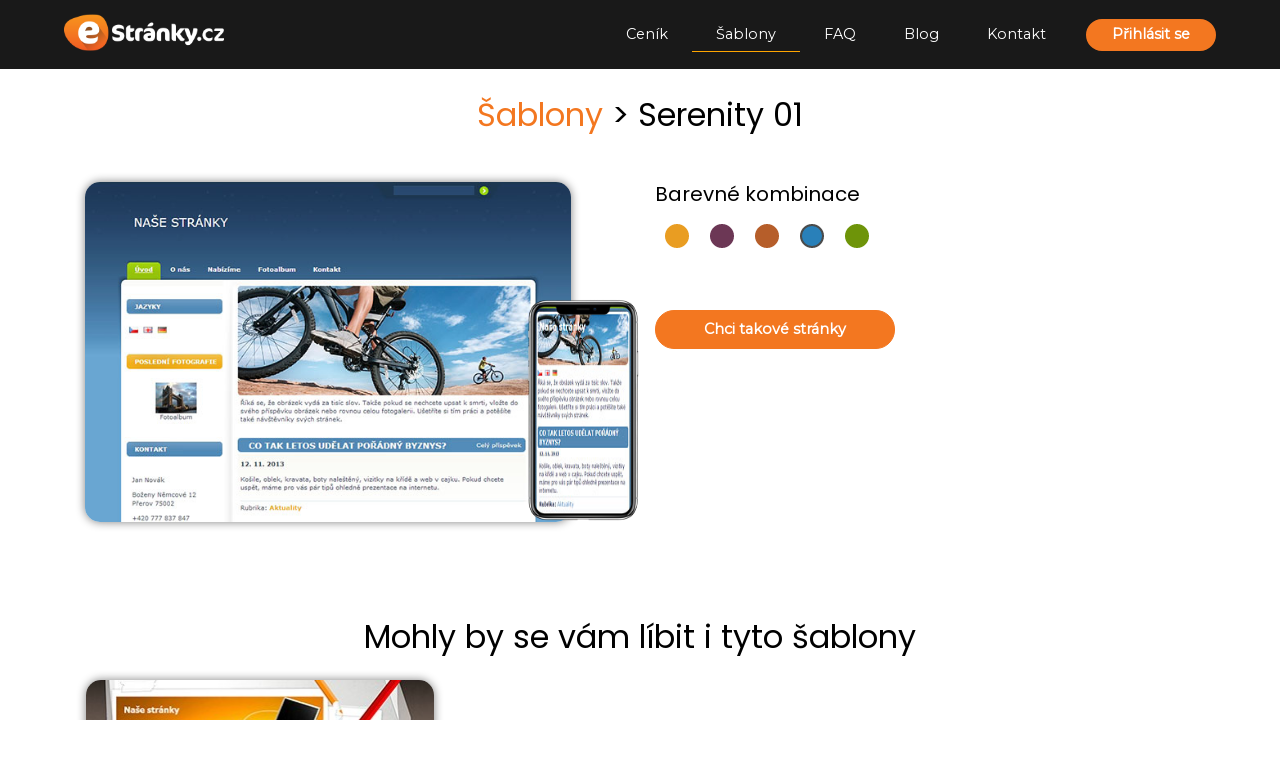

--- FILE ---
content_type: text/html; charset=utf-8
request_url: https://www.google.com/recaptcha/api2/anchor?ar=1&k=6Lc6HeAqAAAAACWbfoivHtVgrvIHJrM3HIqffJI5&co=aHR0cHM6Ly93d3cuZXN0cmFua3kuY3o6NDQz&hl=en&v=PoyoqOPhxBO7pBk68S4YbpHZ&size=normal&anchor-ms=20000&execute-ms=30000&cb=58ga1t1qsmw7
body_size: 50188
content:
<!DOCTYPE HTML><html dir="ltr" lang="en"><head><meta http-equiv="Content-Type" content="text/html; charset=UTF-8">
<meta http-equiv="X-UA-Compatible" content="IE=edge">
<title>reCAPTCHA</title>
<style type="text/css">
/* cyrillic-ext */
@font-face {
  font-family: 'Roboto';
  font-style: normal;
  font-weight: 400;
  font-stretch: 100%;
  src: url(//fonts.gstatic.com/s/roboto/v48/KFO7CnqEu92Fr1ME7kSn66aGLdTylUAMa3GUBHMdazTgWw.woff2) format('woff2');
  unicode-range: U+0460-052F, U+1C80-1C8A, U+20B4, U+2DE0-2DFF, U+A640-A69F, U+FE2E-FE2F;
}
/* cyrillic */
@font-face {
  font-family: 'Roboto';
  font-style: normal;
  font-weight: 400;
  font-stretch: 100%;
  src: url(//fonts.gstatic.com/s/roboto/v48/KFO7CnqEu92Fr1ME7kSn66aGLdTylUAMa3iUBHMdazTgWw.woff2) format('woff2');
  unicode-range: U+0301, U+0400-045F, U+0490-0491, U+04B0-04B1, U+2116;
}
/* greek-ext */
@font-face {
  font-family: 'Roboto';
  font-style: normal;
  font-weight: 400;
  font-stretch: 100%;
  src: url(//fonts.gstatic.com/s/roboto/v48/KFO7CnqEu92Fr1ME7kSn66aGLdTylUAMa3CUBHMdazTgWw.woff2) format('woff2');
  unicode-range: U+1F00-1FFF;
}
/* greek */
@font-face {
  font-family: 'Roboto';
  font-style: normal;
  font-weight: 400;
  font-stretch: 100%;
  src: url(//fonts.gstatic.com/s/roboto/v48/KFO7CnqEu92Fr1ME7kSn66aGLdTylUAMa3-UBHMdazTgWw.woff2) format('woff2');
  unicode-range: U+0370-0377, U+037A-037F, U+0384-038A, U+038C, U+038E-03A1, U+03A3-03FF;
}
/* math */
@font-face {
  font-family: 'Roboto';
  font-style: normal;
  font-weight: 400;
  font-stretch: 100%;
  src: url(//fonts.gstatic.com/s/roboto/v48/KFO7CnqEu92Fr1ME7kSn66aGLdTylUAMawCUBHMdazTgWw.woff2) format('woff2');
  unicode-range: U+0302-0303, U+0305, U+0307-0308, U+0310, U+0312, U+0315, U+031A, U+0326-0327, U+032C, U+032F-0330, U+0332-0333, U+0338, U+033A, U+0346, U+034D, U+0391-03A1, U+03A3-03A9, U+03B1-03C9, U+03D1, U+03D5-03D6, U+03F0-03F1, U+03F4-03F5, U+2016-2017, U+2034-2038, U+203C, U+2040, U+2043, U+2047, U+2050, U+2057, U+205F, U+2070-2071, U+2074-208E, U+2090-209C, U+20D0-20DC, U+20E1, U+20E5-20EF, U+2100-2112, U+2114-2115, U+2117-2121, U+2123-214F, U+2190, U+2192, U+2194-21AE, U+21B0-21E5, U+21F1-21F2, U+21F4-2211, U+2213-2214, U+2216-22FF, U+2308-230B, U+2310, U+2319, U+231C-2321, U+2336-237A, U+237C, U+2395, U+239B-23B7, U+23D0, U+23DC-23E1, U+2474-2475, U+25AF, U+25B3, U+25B7, U+25BD, U+25C1, U+25CA, U+25CC, U+25FB, U+266D-266F, U+27C0-27FF, U+2900-2AFF, U+2B0E-2B11, U+2B30-2B4C, U+2BFE, U+3030, U+FF5B, U+FF5D, U+1D400-1D7FF, U+1EE00-1EEFF;
}
/* symbols */
@font-face {
  font-family: 'Roboto';
  font-style: normal;
  font-weight: 400;
  font-stretch: 100%;
  src: url(//fonts.gstatic.com/s/roboto/v48/KFO7CnqEu92Fr1ME7kSn66aGLdTylUAMaxKUBHMdazTgWw.woff2) format('woff2');
  unicode-range: U+0001-000C, U+000E-001F, U+007F-009F, U+20DD-20E0, U+20E2-20E4, U+2150-218F, U+2190, U+2192, U+2194-2199, U+21AF, U+21E6-21F0, U+21F3, U+2218-2219, U+2299, U+22C4-22C6, U+2300-243F, U+2440-244A, U+2460-24FF, U+25A0-27BF, U+2800-28FF, U+2921-2922, U+2981, U+29BF, U+29EB, U+2B00-2BFF, U+4DC0-4DFF, U+FFF9-FFFB, U+10140-1018E, U+10190-1019C, U+101A0, U+101D0-101FD, U+102E0-102FB, U+10E60-10E7E, U+1D2C0-1D2D3, U+1D2E0-1D37F, U+1F000-1F0FF, U+1F100-1F1AD, U+1F1E6-1F1FF, U+1F30D-1F30F, U+1F315, U+1F31C, U+1F31E, U+1F320-1F32C, U+1F336, U+1F378, U+1F37D, U+1F382, U+1F393-1F39F, U+1F3A7-1F3A8, U+1F3AC-1F3AF, U+1F3C2, U+1F3C4-1F3C6, U+1F3CA-1F3CE, U+1F3D4-1F3E0, U+1F3ED, U+1F3F1-1F3F3, U+1F3F5-1F3F7, U+1F408, U+1F415, U+1F41F, U+1F426, U+1F43F, U+1F441-1F442, U+1F444, U+1F446-1F449, U+1F44C-1F44E, U+1F453, U+1F46A, U+1F47D, U+1F4A3, U+1F4B0, U+1F4B3, U+1F4B9, U+1F4BB, U+1F4BF, U+1F4C8-1F4CB, U+1F4D6, U+1F4DA, U+1F4DF, U+1F4E3-1F4E6, U+1F4EA-1F4ED, U+1F4F7, U+1F4F9-1F4FB, U+1F4FD-1F4FE, U+1F503, U+1F507-1F50B, U+1F50D, U+1F512-1F513, U+1F53E-1F54A, U+1F54F-1F5FA, U+1F610, U+1F650-1F67F, U+1F687, U+1F68D, U+1F691, U+1F694, U+1F698, U+1F6AD, U+1F6B2, U+1F6B9-1F6BA, U+1F6BC, U+1F6C6-1F6CF, U+1F6D3-1F6D7, U+1F6E0-1F6EA, U+1F6F0-1F6F3, U+1F6F7-1F6FC, U+1F700-1F7FF, U+1F800-1F80B, U+1F810-1F847, U+1F850-1F859, U+1F860-1F887, U+1F890-1F8AD, U+1F8B0-1F8BB, U+1F8C0-1F8C1, U+1F900-1F90B, U+1F93B, U+1F946, U+1F984, U+1F996, U+1F9E9, U+1FA00-1FA6F, U+1FA70-1FA7C, U+1FA80-1FA89, U+1FA8F-1FAC6, U+1FACE-1FADC, U+1FADF-1FAE9, U+1FAF0-1FAF8, U+1FB00-1FBFF;
}
/* vietnamese */
@font-face {
  font-family: 'Roboto';
  font-style: normal;
  font-weight: 400;
  font-stretch: 100%;
  src: url(//fonts.gstatic.com/s/roboto/v48/KFO7CnqEu92Fr1ME7kSn66aGLdTylUAMa3OUBHMdazTgWw.woff2) format('woff2');
  unicode-range: U+0102-0103, U+0110-0111, U+0128-0129, U+0168-0169, U+01A0-01A1, U+01AF-01B0, U+0300-0301, U+0303-0304, U+0308-0309, U+0323, U+0329, U+1EA0-1EF9, U+20AB;
}
/* latin-ext */
@font-face {
  font-family: 'Roboto';
  font-style: normal;
  font-weight: 400;
  font-stretch: 100%;
  src: url(//fonts.gstatic.com/s/roboto/v48/KFO7CnqEu92Fr1ME7kSn66aGLdTylUAMa3KUBHMdazTgWw.woff2) format('woff2');
  unicode-range: U+0100-02BA, U+02BD-02C5, U+02C7-02CC, U+02CE-02D7, U+02DD-02FF, U+0304, U+0308, U+0329, U+1D00-1DBF, U+1E00-1E9F, U+1EF2-1EFF, U+2020, U+20A0-20AB, U+20AD-20C0, U+2113, U+2C60-2C7F, U+A720-A7FF;
}
/* latin */
@font-face {
  font-family: 'Roboto';
  font-style: normal;
  font-weight: 400;
  font-stretch: 100%;
  src: url(//fonts.gstatic.com/s/roboto/v48/KFO7CnqEu92Fr1ME7kSn66aGLdTylUAMa3yUBHMdazQ.woff2) format('woff2');
  unicode-range: U+0000-00FF, U+0131, U+0152-0153, U+02BB-02BC, U+02C6, U+02DA, U+02DC, U+0304, U+0308, U+0329, U+2000-206F, U+20AC, U+2122, U+2191, U+2193, U+2212, U+2215, U+FEFF, U+FFFD;
}
/* cyrillic-ext */
@font-face {
  font-family: 'Roboto';
  font-style: normal;
  font-weight: 500;
  font-stretch: 100%;
  src: url(//fonts.gstatic.com/s/roboto/v48/KFO7CnqEu92Fr1ME7kSn66aGLdTylUAMa3GUBHMdazTgWw.woff2) format('woff2');
  unicode-range: U+0460-052F, U+1C80-1C8A, U+20B4, U+2DE0-2DFF, U+A640-A69F, U+FE2E-FE2F;
}
/* cyrillic */
@font-face {
  font-family: 'Roboto';
  font-style: normal;
  font-weight: 500;
  font-stretch: 100%;
  src: url(//fonts.gstatic.com/s/roboto/v48/KFO7CnqEu92Fr1ME7kSn66aGLdTylUAMa3iUBHMdazTgWw.woff2) format('woff2');
  unicode-range: U+0301, U+0400-045F, U+0490-0491, U+04B0-04B1, U+2116;
}
/* greek-ext */
@font-face {
  font-family: 'Roboto';
  font-style: normal;
  font-weight: 500;
  font-stretch: 100%;
  src: url(//fonts.gstatic.com/s/roboto/v48/KFO7CnqEu92Fr1ME7kSn66aGLdTylUAMa3CUBHMdazTgWw.woff2) format('woff2');
  unicode-range: U+1F00-1FFF;
}
/* greek */
@font-face {
  font-family: 'Roboto';
  font-style: normal;
  font-weight: 500;
  font-stretch: 100%;
  src: url(//fonts.gstatic.com/s/roboto/v48/KFO7CnqEu92Fr1ME7kSn66aGLdTylUAMa3-UBHMdazTgWw.woff2) format('woff2');
  unicode-range: U+0370-0377, U+037A-037F, U+0384-038A, U+038C, U+038E-03A1, U+03A3-03FF;
}
/* math */
@font-face {
  font-family: 'Roboto';
  font-style: normal;
  font-weight: 500;
  font-stretch: 100%;
  src: url(//fonts.gstatic.com/s/roboto/v48/KFO7CnqEu92Fr1ME7kSn66aGLdTylUAMawCUBHMdazTgWw.woff2) format('woff2');
  unicode-range: U+0302-0303, U+0305, U+0307-0308, U+0310, U+0312, U+0315, U+031A, U+0326-0327, U+032C, U+032F-0330, U+0332-0333, U+0338, U+033A, U+0346, U+034D, U+0391-03A1, U+03A3-03A9, U+03B1-03C9, U+03D1, U+03D5-03D6, U+03F0-03F1, U+03F4-03F5, U+2016-2017, U+2034-2038, U+203C, U+2040, U+2043, U+2047, U+2050, U+2057, U+205F, U+2070-2071, U+2074-208E, U+2090-209C, U+20D0-20DC, U+20E1, U+20E5-20EF, U+2100-2112, U+2114-2115, U+2117-2121, U+2123-214F, U+2190, U+2192, U+2194-21AE, U+21B0-21E5, U+21F1-21F2, U+21F4-2211, U+2213-2214, U+2216-22FF, U+2308-230B, U+2310, U+2319, U+231C-2321, U+2336-237A, U+237C, U+2395, U+239B-23B7, U+23D0, U+23DC-23E1, U+2474-2475, U+25AF, U+25B3, U+25B7, U+25BD, U+25C1, U+25CA, U+25CC, U+25FB, U+266D-266F, U+27C0-27FF, U+2900-2AFF, U+2B0E-2B11, U+2B30-2B4C, U+2BFE, U+3030, U+FF5B, U+FF5D, U+1D400-1D7FF, U+1EE00-1EEFF;
}
/* symbols */
@font-face {
  font-family: 'Roboto';
  font-style: normal;
  font-weight: 500;
  font-stretch: 100%;
  src: url(//fonts.gstatic.com/s/roboto/v48/KFO7CnqEu92Fr1ME7kSn66aGLdTylUAMaxKUBHMdazTgWw.woff2) format('woff2');
  unicode-range: U+0001-000C, U+000E-001F, U+007F-009F, U+20DD-20E0, U+20E2-20E4, U+2150-218F, U+2190, U+2192, U+2194-2199, U+21AF, U+21E6-21F0, U+21F3, U+2218-2219, U+2299, U+22C4-22C6, U+2300-243F, U+2440-244A, U+2460-24FF, U+25A0-27BF, U+2800-28FF, U+2921-2922, U+2981, U+29BF, U+29EB, U+2B00-2BFF, U+4DC0-4DFF, U+FFF9-FFFB, U+10140-1018E, U+10190-1019C, U+101A0, U+101D0-101FD, U+102E0-102FB, U+10E60-10E7E, U+1D2C0-1D2D3, U+1D2E0-1D37F, U+1F000-1F0FF, U+1F100-1F1AD, U+1F1E6-1F1FF, U+1F30D-1F30F, U+1F315, U+1F31C, U+1F31E, U+1F320-1F32C, U+1F336, U+1F378, U+1F37D, U+1F382, U+1F393-1F39F, U+1F3A7-1F3A8, U+1F3AC-1F3AF, U+1F3C2, U+1F3C4-1F3C6, U+1F3CA-1F3CE, U+1F3D4-1F3E0, U+1F3ED, U+1F3F1-1F3F3, U+1F3F5-1F3F7, U+1F408, U+1F415, U+1F41F, U+1F426, U+1F43F, U+1F441-1F442, U+1F444, U+1F446-1F449, U+1F44C-1F44E, U+1F453, U+1F46A, U+1F47D, U+1F4A3, U+1F4B0, U+1F4B3, U+1F4B9, U+1F4BB, U+1F4BF, U+1F4C8-1F4CB, U+1F4D6, U+1F4DA, U+1F4DF, U+1F4E3-1F4E6, U+1F4EA-1F4ED, U+1F4F7, U+1F4F9-1F4FB, U+1F4FD-1F4FE, U+1F503, U+1F507-1F50B, U+1F50D, U+1F512-1F513, U+1F53E-1F54A, U+1F54F-1F5FA, U+1F610, U+1F650-1F67F, U+1F687, U+1F68D, U+1F691, U+1F694, U+1F698, U+1F6AD, U+1F6B2, U+1F6B9-1F6BA, U+1F6BC, U+1F6C6-1F6CF, U+1F6D3-1F6D7, U+1F6E0-1F6EA, U+1F6F0-1F6F3, U+1F6F7-1F6FC, U+1F700-1F7FF, U+1F800-1F80B, U+1F810-1F847, U+1F850-1F859, U+1F860-1F887, U+1F890-1F8AD, U+1F8B0-1F8BB, U+1F8C0-1F8C1, U+1F900-1F90B, U+1F93B, U+1F946, U+1F984, U+1F996, U+1F9E9, U+1FA00-1FA6F, U+1FA70-1FA7C, U+1FA80-1FA89, U+1FA8F-1FAC6, U+1FACE-1FADC, U+1FADF-1FAE9, U+1FAF0-1FAF8, U+1FB00-1FBFF;
}
/* vietnamese */
@font-face {
  font-family: 'Roboto';
  font-style: normal;
  font-weight: 500;
  font-stretch: 100%;
  src: url(//fonts.gstatic.com/s/roboto/v48/KFO7CnqEu92Fr1ME7kSn66aGLdTylUAMa3OUBHMdazTgWw.woff2) format('woff2');
  unicode-range: U+0102-0103, U+0110-0111, U+0128-0129, U+0168-0169, U+01A0-01A1, U+01AF-01B0, U+0300-0301, U+0303-0304, U+0308-0309, U+0323, U+0329, U+1EA0-1EF9, U+20AB;
}
/* latin-ext */
@font-face {
  font-family: 'Roboto';
  font-style: normal;
  font-weight: 500;
  font-stretch: 100%;
  src: url(//fonts.gstatic.com/s/roboto/v48/KFO7CnqEu92Fr1ME7kSn66aGLdTylUAMa3KUBHMdazTgWw.woff2) format('woff2');
  unicode-range: U+0100-02BA, U+02BD-02C5, U+02C7-02CC, U+02CE-02D7, U+02DD-02FF, U+0304, U+0308, U+0329, U+1D00-1DBF, U+1E00-1E9F, U+1EF2-1EFF, U+2020, U+20A0-20AB, U+20AD-20C0, U+2113, U+2C60-2C7F, U+A720-A7FF;
}
/* latin */
@font-face {
  font-family: 'Roboto';
  font-style: normal;
  font-weight: 500;
  font-stretch: 100%;
  src: url(//fonts.gstatic.com/s/roboto/v48/KFO7CnqEu92Fr1ME7kSn66aGLdTylUAMa3yUBHMdazQ.woff2) format('woff2');
  unicode-range: U+0000-00FF, U+0131, U+0152-0153, U+02BB-02BC, U+02C6, U+02DA, U+02DC, U+0304, U+0308, U+0329, U+2000-206F, U+20AC, U+2122, U+2191, U+2193, U+2212, U+2215, U+FEFF, U+FFFD;
}
/* cyrillic-ext */
@font-face {
  font-family: 'Roboto';
  font-style: normal;
  font-weight: 900;
  font-stretch: 100%;
  src: url(//fonts.gstatic.com/s/roboto/v48/KFO7CnqEu92Fr1ME7kSn66aGLdTylUAMa3GUBHMdazTgWw.woff2) format('woff2');
  unicode-range: U+0460-052F, U+1C80-1C8A, U+20B4, U+2DE0-2DFF, U+A640-A69F, U+FE2E-FE2F;
}
/* cyrillic */
@font-face {
  font-family: 'Roboto';
  font-style: normal;
  font-weight: 900;
  font-stretch: 100%;
  src: url(//fonts.gstatic.com/s/roboto/v48/KFO7CnqEu92Fr1ME7kSn66aGLdTylUAMa3iUBHMdazTgWw.woff2) format('woff2');
  unicode-range: U+0301, U+0400-045F, U+0490-0491, U+04B0-04B1, U+2116;
}
/* greek-ext */
@font-face {
  font-family: 'Roboto';
  font-style: normal;
  font-weight: 900;
  font-stretch: 100%;
  src: url(//fonts.gstatic.com/s/roboto/v48/KFO7CnqEu92Fr1ME7kSn66aGLdTylUAMa3CUBHMdazTgWw.woff2) format('woff2');
  unicode-range: U+1F00-1FFF;
}
/* greek */
@font-face {
  font-family: 'Roboto';
  font-style: normal;
  font-weight: 900;
  font-stretch: 100%;
  src: url(//fonts.gstatic.com/s/roboto/v48/KFO7CnqEu92Fr1ME7kSn66aGLdTylUAMa3-UBHMdazTgWw.woff2) format('woff2');
  unicode-range: U+0370-0377, U+037A-037F, U+0384-038A, U+038C, U+038E-03A1, U+03A3-03FF;
}
/* math */
@font-face {
  font-family: 'Roboto';
  font-style: normal;
  font-weight: 900;
  font-stretch: 100%;
  src: url(//fonts.gstatic.com/s/roboto/v48/KFO7CnqEu92Fr1ME7kSn66aGLdTylUAMawCUBHMdazTgWw.woff2) format('woff2');
  unicode-range: U+0302-0303, U+0305, U+0307-0308, U+0310, U+0312, U+0315, U+031A, U+0326-0327, U+032C, U+032F-0330, U+0332-0333, U+0338, U+033A, U+0346, U+034D, U+0391-03A1, U+03A3-03A9, U+03B1-03C9, U+03D1, U+03D5-03D6, U+03F0-03F1, U+03F4-03F5, U+2016-2017, U+2034-2038, U+203C, U+2040, U+2043, U+2047, U+2050, U+2057, U+205F, U+2070-2071, U+2074-208E, U+2090-209C, U+20D0-20DC, U+20E1, U+20E5-20EF, U+2100-2112, U+2114-2115, U+2117-2121, U+2123-214F, U+2190, U+2192, U+2194-21AE, U+21B0-21E5, U+21F1-21F2, U+21F4-2211, U+2213-2214, U+2216-22FF, U+2308-230B, U+2310, U+2319, U+231C-2321, U+2336-237A, U+237C, U+2395, U+239B-23B7, U+23D0, U+23DC-23E1, U+2474-2475, U+25AF, U+25B3, U+25B7, U+25BD, U+25C1, U+25CA, U+25CC, U+25FB, U+266D-266F, U+27C0-27FF, U+2900-2AFF, U+2B0E-2B11, U+2B30-2B4C, U+2BFE, U+3030, U+FF5B, U+FF5D, U+1D400-1D7FF, U+1EE00-1EEFF;
}
/* symbols */
@font-face {
  font-family: 'Roboto';
  font-style: normal;
  font-weight: 900;
  font-stretch: 100%;
  src: url(//fonts.gstatic.com/s/roboto/v48/KFO7CnqEu92Fr1ME7kSn66aGLdTylUAMaxKUBHMdazTgWw.woff2) format('woff2');
  unicode-range: U+0001-000C, U+000E-001F, U+007F-009F, U+20DD-20E0, U+20E2-20E4, U+2150-218F, U+2190, U+2192, U+2194-2199, U+21AF, U+21E6-21F0, U+21F3, U+2218-2219, U+2299, U+22C4-22C6, U+2300-243F, U+2440-244A, U+2460-24FF, U+25A0-27BF, U+2800-28FF, U+2921-2922, U+2981, U+29BF, U+29EB, U+2B00-2BFF, U+4DC0-4DFF, U+FFF9-FFFB, U+10140-1018E, U+10190-1019C, U+101A0, U+101D0-101FD, U+102E0-102FB, U+10E60-10E7E, U+1D2C0-1D2D3, U+1D2E0-1D37F, U+1F000-1F0FF, U+1F100-1F1AD, U+1F1E6-1F1FF, U+1F30D-1F30F, U+1F315, U+1F31C, U+1F31E, U+1F320-1F32C, U+1F336, U+1F378, U+1F37D, U+1F382, U+1F393-1F39F, U+1F3A7-1F3A8, U+1F3AC-1F3AF, U+1F3C2, U+1F3C4-1F3C6, U+1F3CA-1F3CE, U+1F3D4-1F3E0, U+1F3ED, U+1F3F1-1F3F3, U+1F3F5-1F3F7, U+1F408, U+1F415, U+1F41F, U+1F426, U+1F43F, U+1F441-1F442, U+1F444, U+1F446-1F449, U+1F44C-1F44E, U+1F453, U+1F46A, U+1F47D, U+1F4A3, U+1F4B0, U+1F4B3, U+1F4B9, U+1F4BB, U+1F4BF, U+1F4C8-1F4CB, U+1F4D6, U+1F4DA, U+1F4DF, U+1F4E3-1F4E6, U+1F4EA-1F4ED, U+1F4F7, U+1F4F9-1F4FB, U+1F4FD-1F4FE, U+1F503, U+1F507-1F50B, U+1F50D, U+1F512-1F513, U+1F53E-1F54A, U+1F54F-1F5FA, U+1F610, U+1F650-1F67F, U+1F687, U+1F68D, U+1F691, U+1F694, U+1F698, U+1F6AD, U+1F6B2, U+1F6B9-1F6BA, U+1F6BC, U+1F6C6-1F6CF, U+1F6D3-1F6D7, U+1F6E0-1F6EA, U+1F6F0-1F6F3, U+1F6F7-1F6FC, U+1F700-1F7FF, U+1F800-1F80B, U+1F810-1F847, U+1F850-1F859, U+1F860-1F887, U+1F890-1F8AD, U+1F8B0-1F8BB, U+1F8C0-1F8C1, U+1F900-1F90B, U+1F93B, U+1F946, U+1F984, U+1F996, U+1F9E9, U+1FA00-1FA6F, U+1FA70-1FA7C, U+1FA80-1FA89, U+1FA8F-1FAC6, U+1FACE-1FADC, U+1FADF-1FAE9, U+1FAF0-1FAF8, U+1FB00-1FBFF;
}
/* vietnamese */
@font-face {
  font-family: 'Roboto';
  font-style: normal;
  font-weight: 900;
  font-stretch: 100%;
  src: url(//fonts.gstatic.com/s/roboto/v48/KFO7CnqEu92Fr1ME7kSn66aGLdTylUAMa3OUBHMdazTgWw.woff2) format('woff2');
  unicode-range: U+0102-0103, U+0110-0111, U+0128-0129, U+0168-0169, U+01A0-01A1, U+01AF-01B0, U+0300-0301, U+0303-0304, U+0308-0309, U+0323, U+0329, U+1EA0-1EF9, U+20AB;
}
/* latin-ext */
@font-face {
  font-family: 'Roboto';
  font-style: normal;
  font-weight: 900;
  font-stretch: 100%;
  src: url(//fonts.gstatic.com/s/roboto/v48/KFO7CnqEu92Fr1ME7kSn66aGLdTylUAMa3KUBHMdazTgWw.woff2) format('woff2');
  unicode-range: U+0100-02BA, U+02BD-02C5, U+02C7-02CC, U+02CE-02D7, U+02DD-02FF, U+0304, U+0308, U+0329, U+1D00-1DBF, U+1E00-1E9F, U+1EF2-1EFF, U+2020, U+20A0-20AB, U+20AD-20C0, U+2113, U+2C60-2C7F, U+A720-A7FF;
}
/* latin */
@font-face {
  font-family: 'Roboto';
  font-style: normal;
  font-weight: 900;
  font-stretch: 100%;
  src: url(//fonts.gstatic.com/s/roboto/v48/KFO7CnqEu92Fr1ME7kSn66aGLdTylUAMa3yUBHMdazQ.woff2) format('woff2');
  unicode-range: U+0000-00FF, U+0131, U+0152-0153, U+02BB-02BC, U+02C6, U+02DA, U+02DC, U+0304, U+0308, U+0329, U+2000-206F, U+20AC, U+2122, U+2191, U+2193, U+2212, U+2215, U+FEFF, U+FFFD;
}

</style>
<link rel="stylesheet" type="text/css" href="https://www.gstatic.com/recaptcha/releases/PoyoqOPhxBO7pBk68S4YbpHZ/styles__ltr.css">
<script nonce="jQ-dRpwi5RL89MZ8cBShsw" type="text/javascript">window['__recaptcha_api'] = 'https://www.google.com/recaptcha/api2/';</script>
<script type="text/javascript" src="https://www.gstatic.com/recaptcha/releases/PoyoqOPhxBO7pBk68S4YbpHZ/recaptcha__en.js" nonce="jQ-dRpwi5RL89MZ8cBShsw">
      
    </script></head>
<body><div id="rc-anchor-alert" class="rc-anchor-alert"></div>
<input type="hidden" id="recaptcha-token" value="[base64]">
<script type="text/javascript" nonce="jQ-dRpwi5RL89MZ8cBShsw">
      recaptcha.anchor.Main.init("[\x22ainput\x22,[\x22bgdata\x22,\x22\x22,\[base64]/[base64]/MjU1Ong/[base64]/[base64]/[base64]/[base64]/[base64]/[base64]/[base64]/[base64]/[base64]/[base64]/[base64]/[base64]/[base64]/[base64]/[base64]\\u003d\x22,\[base64]\\u003d\x22,\x22KhAYw43Cm0/DusKzw4HCq8KhVgYFw65Nw61jZnI7w5fDnjjCpMKpLF7ClDPCk0vCosKNA1kHL2gTwrTCn8OrOsKDwo/CjsKMJ8KBY8OKTgzCr8ODHXHCo8OAHj1xw70jdDA4woVLwpAKBcOxwokew7DClMOKwpI0EFPCpHRXCX7DnGHDusKHw7PDt8OSIMOQwrTDtVhpw6ZTS8KOw4lud3LCgsKDVsKcwrc/[base64]/DlcKcWAfDlxASQ2hdGQIJwql7wpkhwrFIw4twOwDCphDCv8K6wpsTw5lWw5fCk2QOw5bCpQHDhcKKw4rCnH7DuR3CoMOTBTF7B8OXw5pcwozCpcOwwrQjwqZ2w4c/WMOhwpHDn8KQGVnCnsO3wr0Lw4TDiT4gw7TDj8K0H0ojUSDCriNDQsOhS2zDtMKewrzCkBXClcOIw4DCpsK2woIcVsKgd8KWPMO9wrrDtHxSwoRWwpXCuXkzN8Kud8KHQjbCoFU7KMKFwqrDucOPDiMLM13CpEnCmmbCiUcqK8OyY8OrR2fClmrDuS/DqH/DiMOkTsOMwrLCs8OfwoFoMBvDq8OCAMOWwrXCo8K/BcKLVSZtZlDDv8OVK8OvCnYGw6xzw47DgSo6w4bDmMKuwr0Yw64wWlknHgxtwr5xwpnCpXsrTcKLw47CvSIECBrDjglREMKAYsO9bzXDu8OYwoAcEsKLPiFRw5Ujw5/DpMOEFTfDonPDncKDJWYQw7DCqsK7w4vCn8ORwoHCr3ECwpvCmxXCl8OZBHZSaTkEwq7Ch8O0w4bCjcK2w5E7VjpjWXYywoPCm3TDkkrCqMOYw6/DhsKld1zDgmXCq8Oaw5rDhcKGwo86HQLCsgobFhTCr8O7Ok/Cg1jCpsOPwq3CsEIXaThOw7DDsXXCvzxXPXNSw4TDvjRxSTBtFsKdYsO0BhvDnsK6fMO7w6EoTHRswr/CtcOFL8K3FDoHI8Ofw7LCnSXCh0o1woDDscOIwonCk8Olw5jCvMKUwok+w5HCscKhPcKswrDChxdwwpc1TXrCqcK+w63Dm8K4EsOebWPDq8OkXyTDklrDqsKXw7ArAcKkw7/DglrCk8K/[base64]/Co8KTwqs3w5FKwpjCrVpmRcOhFFglwrd0w5gnwobDsiU0QcK2w45jw6rDkcOSw5rClzYnL1TCnsK/wqkOw4TCpwtDe8OQDMKZw6tAw5UaYVHDnsO8wp7Dlwhzw6nCtHobw4DDoW8gwo3DqUlnwq80OSLClFnDi8KVwqfCqsKhwplkw7PCrMKFdHXDmcKCKcOlwp5gw7UZw7XCpy0+wqAowqHDmxVhw7DDlcO2wrwBbBrDlCAnw4TComDDiD7CkMOJEMK5VsKvwojCmcKuwo/[base64]/DtcKyw6sswo0Ow5cewrnDg8KFKi0Nw6Zzw5DChWPDg8O7HsOoDcO2worDhsKcYXwhwowdakYiJMKvw5DCvRTDucKbwq88ecKOChAhw4fCoX7DnT/Ct1TCnsO/[base64]/BcOcUcK5dcOLP8K7wopswpoow4jCjmErwozDom9bwovChAl7w6fCnWZXZFtZQMKOw5M4MMKqPcOHRsOWJ8O+YlIFwqFMMTvDmMOJwqDDq2DCn288w5d3CMOTHcK/wpHDsEBlU8O+w5HCmgdAw6fDkcO2woRmw6PCm8K/[base64]/CmkY+wpQpbcOnCApewrN8WXbDssKrwopPwrpbXXTDpWlYdcKJw6VaLsOhN3TCisKuwqrDkATDsMKfwoFCw4hGZsOLU8KRw4TDq8K7RDbCosOaw5/CgsOXBj7Dr3rDuC55wpAuwrbCmsOQa0jCkB3ClsOpNQXChMOSwoBnCcK8w7MPw6xYATIxCMKLDT/ClMOHw45sw7vCt8KOw50oA1zDnF7CnUxww6E/wqEeNRwqw5xRYB3DkRZRw7/DisKWdDhtwpQgw6c5wpjCtjjCtiPCh8OswrfDn8KoByRoSMKJwpfDqynDly41Y8O8J8O1w7EsOMO8woXCu8KzwqXCtMONKwN4SwHDkmHCnsO9wo/CqDMyw67CjcOCAVLDhMK3BcO1J8O9w7/DjSPClCNhZlTDtXA8wr/CtCt9VcKJF8OiRFvDl03CpzsMVsOXOsO7w5fCsH4pwp7Cm8Klw6dtDBPDhmpIImHDjk8gw5HDpWDCjjnDrwt2w5sPw7XChDxIInZQRMKIF0YWQcOIwrAMw6Q/w6gvwrIdcVDDrEJvAcOOYcOSw7vDq8OLwp/DrE03DsO4w5soScO0B0c+Bms2wp07wqJ/wrTDjMKlE8Oww6LDtcO2bhw7JHnCosObwostw7tMwqPDnh/CpMKPwo1cwpXCtyHDjcOkJAUSCFbDqcOICwc/[base64]/HA0Pwr0ERcOiw6TDlF9LHhFddcO9wrrDqcO5PQfDkGnDqBBOFcKTwqnDtMK4wpbCrWs3wpnDuMOGZMKkwqUzGlDCkcOAYVoBw6/CsU7DmgZbw5g5IXoeaEnCgD7CncKqV1bDm8OTwoFTQ8OGw7vCgMO2w7nCgMKxwq3ClG3Cg3/DosOoaG/[base64]/CgcOZw6/DisKrw4DCniJrwqnCl3d7CyrDtnXCrAUQwrfCisO1ScOOwrrDjMONwo4UX2jDlDbCl8KJwofCuBg8wqcEfsOrw7bCvcKtwp/Ck8KIO8KAFcK7w5nCk8OXw63CnhjCgUE/[base64]/DksOpdcK/w4HDq8OjHcO+OMOhNFvCksONIgxFwokBZsKFYcO5wq7Doyg1OlHDhRccw45owqAxZBEuL8Kfd8Kdwr0kw78kw61aLsKQwphLwoBcbsKaVsK/wrIpw7rCgsOCAS1ZHTrCvMOQwqPDicOtw7vDn8KewqNRHHrDucO8SMODw7XDqXVKcsKQw79OJkDDr8OMw6TDoxrCpcOzKm/DmyTCkUZRQMOUPgrDncOaw5E1w7/[base64]/Chi/DvcKiw5zDuWQow4Iyw7BTwr3CgXrCqzjDuWPDhsKxFhTDr8KawqPDv20pwpAOf8KpwpcPDMKNX8Obw57CnsOwdzDDqcKZw4MRw5tIw6HCoQpuVmLDs8O0w4/[base64]/w6ZwwpDDhSnDk8OMwpNqOsKJwoDDk8Ocw53CqsOjwp9RID7DiANVacOewpnCusKqw4vDssKAw6rCo8OAMsOYaA/Cr8OcwohACkRcGcOQelPDgsKBwpDCr8OqccKxwpfCkW/DqcKUwr3Cg1Inw4LCl8K8AcOTN8KUe3t2SMKMYztUFSbCulhew65cARR9CsKKw7jDgGvDhVHDl8OjHsO1ZsO2wqDCscKzwrXCrncPw7NSw5YlUVovwoLDv8K5F1srcsOxwrhZQ8KLwqLCriLDssK4G8KRUMKEUMKJecOKw4VvwpZLw5ANw4obwq1FZwnCng/CkUAYw6Z4w5xbJDHCnMO2w4HCjsOASFnDry3Dp8KDwprCjBRgw7LDgMKaNcKiTcOew7bDhVRVwpXCgALDtMKIwrjCvMKlMcK/PB4Iw6/[base64]/DgcKuFMKBX8KEeDbDkcOPwrQuFmjClMOVRkPDhDjDtlzCvHIJLwjCqRHCn2JdO1MtScOHYsOWw4x3ZkbCpAZaJMK8dmZjwoQFw7TDnsKlMcKiwpDCi8KZwrlSw6RZJ8K+JmfCt8OoHsO/w5fDpyHDksOZw6MYBcK1NirCjMOJAnplV8OCw4jCnR7DocOcGwQAwrjDoHTCn8OFwr7DqcObYxTCjcKLwp3CvmnCmFMEwrTCqsK2w7kPwowiw6/CuMKFwqvCq2nDv8KSwp3DiWl6wrh8w7Arw4fCq8KKQcKew4gpI8OPSsKnUhXDnMOIwqsDw4rCvTzChBcKWBfCsj4IwpzCkjY1dCHCphXCv8OraMKnwpUyQDvDgcOtEks7w7TCscOXwofCo8KiSMO/[base64]/DuHjDgcOVOsKbb8K0GnRlw5tiTX81eyRXw4AJw6TDk8KIHcKowrDCkmnChsOUC8OQw7VTwpIIw4obL2dOYxTCozBnf8KmwpMCaRTDpMOxeWdgw7hiacOmA8OoLQMOw7EzAsOew4vChsKwXD3Cq8O5Llw8w5Eqcz98dsK5wrHCuHogK8Oew6jDr8KCwp/DlVbCksOlw7HCl8OjccOuw4bDuMOhEcOdwpDDjcKmwoNBGMOVwpovw6jCtm5+wogKw6kowq4GG1fCqyQIwqwMX8KcNMOJJcOWw5tGTMOffMOvw4bCpcO/acK7w5jCphYYUCnCkXfDgCjCgMKwwrdvwpQvwrIKFcKPwoxCwoZMFX/CtsOTwrzCucOKw4HDisOZwo3Dr3HCjcKBwpZSw7IYw5vDumLCrz/CpDYuSMKlw5NHw4rCiR3Dv3TDgiV0NGrDqGjDlSUxw6sMfnrClsOuw6HDusOewrtrBMOjBsOsB8OzW8Kmwq0WwoQ0E8O7w44FwqfDkmQUPMOhZMO8ScKRVTPCiMKQOAPCucKLwoTCqx7CglYpQcOMwrDCmj4+Kh9twoDCmMOPwqgKw6AwwpXChB4Yw5/CkMO2woUqMHfDksKIAUJ3D1zDq8KFw4c8wrJyCcKmfkrCo2QwY8Klw5zDoRRgFGNXwrXDiyklwoACwp7CjkjDt1hiIMKtVUPCoMKowr8qfAfDmiPDviBrwpfDhcK4T8OEw4F/wrvCpMKrGno3R8Oow6nCrMO5TsOWbWfDukUkdsOew4HCjGJ3w7EwwrElWUzDrcKGWxLDh3tPccOOwpkfNUzCtXXCm8KKwoLDrk7Cq8K0w7tYwoDDlQttI1M3OXJAw4E9w7XCpj7CliLDmQp5w61ANHcUFzPDt8OVNMO6w4cyLxUJfj/DjsO9SEVgHWosR8KKTsKIDnFfWRbDtcOnbcK/IkpNTRVKcHYZw7fDuxV+AcKbwrHCqTXCrhRcw50pwrwPOm85w6XDhn7CokvDk8K/w5Adw68sfMKEw64Bwr7Cl8KVFm/CnMOJdMKvEcKFw47Cv8K0w4XCvxnCsjgTDUTCvGUkWH7Ch8O7wolvw47DmcOiwrXDuwRnwpMIGk/[base64]/Dv2wCwrDCocKcwqE2w4fDh8Okw7/CksOeFsOvYRcaaMOjw7kTTX/Do8K+wqnCnxrDoMOyw6rCu8OXcU5SOjHCgD7ClMKtHibCmT7DgRnCqMO2w7VEw5thw4jClcOwwrrCvsK/cEzDisKNw493HgxzwqsNIcOdHcKYO8OCwq4UwrPDlcOhw6NRWMKCwqzCqgYfwpDCkMKPHsKkw7dpcsO6NMKJDcO+MsOXw4jCqA3CtMKcNcOEUkDCkSnDoHoTwolAw6zDuF/CplDClcOMW8O7cEjDvcO1O8OJd8O0O1/ChsKqwpPDlGF5O8OxHsKOw4jDvS3DtcO6woDClsKkR8Kvw4LCq8OTw67DlDQFA8K3U8O2H0IyRMOiTg7DgD/[base64]/DoTc0QlNEwpXCph43D8OKbVRRWcO6Olg6bjXCmsK6wrMnC1rDkG3Ds0HCsMO8S8ONw5hIcsOFw7fDqD7CjxrCoCXDl8KSFUMbwp18wqLCnFvDlBgbw7BnEQAcU8KvN8K3w7bCvsOuc0fDsMKpfcOdwqoXS8KWw58lw7nDkioERsKmcBxOUcOSwpZkw4/CmSjCnlIgMVfCjMK7wr8Zw57CpkrClMK5wpoMw4ZJLg7CjCFIwqvCkMKGEMKzw4Nzw5R3R8OgZV57w4TDmSLCoMObw5gBRVomeEHDp13CihQywq/DrxzCjcOWawHChcK0UWzDksKYNX8Uw6vDlsOSw7DDhMOqfw4DYMKXwptjHlghwqAnAsOIc8Kuw6wpScK9DkI/[base64]/DsCvDlcOnbcKaNFbDj8O8w6/[base64]/CrWXCmcOIw7DCgcOEwo1TDyrCrAMRwrLCu8O5wr8hwoYMwqLCrXnDm2nChcO+H8KPwoYdRjpqYsKjQ8KsdyxHJ2RUX8OvEcO7CcOvwoZBCDotw5rCucOuDMKKA8Oqw43Cq8Kfw7LDj3rDnWlcb8OYRMO8YsO/DMKEJcKJw4BlwrpfwrjCgcOPWQ4RW8KjwovDo3jCoUciMcOuR2ILFErCnGc3EBjDkg7Dr8KTw4/CjUA/[base64]/[base64]/[base64]/[base64]/w6JTwooDG17DiVEaw4cqSsOSw6tWB8KaP8OuCzdGw77Dti3CnEzDnXfDlGDDlDLDnFlySSbChQrDsU5cbsOHwqUJwq9Zwohiwrtsw7o+OsOaMCzCj3d+CMKUw5IpYRNOwodxCcKCwohAw7fCs8OcwoVHKMOKwqMgNMKDwqHDjMOcw6jCpix0wp/CsS4vBMKEMsKCR8Kgw6tYwpkJw7xVGnTCnsOQAVPCjMK7HVVEw6jDoC9AUnLCnMOOw4o+wrcPNzJyMcOkwqjDiiXDrsOfZsOJdsKlBsOfSHbCocK/w5PDmQQZw4DDmcKYwoTDizpwwprCq8KDw6d+wohbwr7DuwMrf07CocOuQcOaw4B2w7PDpCXCj38fw75ww67Cjh/[base64]/w4jCiMKiNS4UDXDDrQLCiMKTwprDuj0qw6pew4bDsBnDoMKJwoPCu1w3w7Viw59cQcKcwpjCrwHDml1pVnFxw6LCuDLDgXbCvCstw7LCsg7DqRg5w68LwrTDqUXCjcK4fcKswpTDjMOxwrISFxpww7NwaMOuwp/CiFTClMKsw4Utwr3CvsKUw4zCmiZHwofDviJJGMOYNgR6wrrDusOlw7fDtxJCO8OADsOPw6V9YcOaPlhvwqcGNsOiw7RRw5Yfw5bCpG57w7HCm8KMw4vCnsOKCk4qCcK1BQzDqFzDmQlgw6TCvcKqwojDrz/DlsKiKALDmMOcwr7Ct8O0TgjCikXCu0gawqTDrMKwI8KLfcK5w6p3wq/Dr8OTwokzw7nCkcKhw7vCujLDuRBTT8Oxw59OJ3fDkMKOw4fCgcOawqPChkrCtMOMw5bCpivDlcKdw4fCgsKQw5xYLANJC8OFwpEcwo5aKcOoGD49WcK2IGfDncKxNsKEw4jCmRbCvRVkZnpzwrrDiXEgW1jCjMKLMAPDssOSw5B4EX3CoQHDv8OTw7o/w6TDgMO6b1rDhcOzw58iYsKUwqrDhsKVKUULB3HCml1Rwot8DcKTCsOJw7kBwqoDw6DCpsOoS8KRw71kwpTCscO/wpsGw6/DjXDCpMOPEAIvwpHCjhYmdsK8fMKTwpHCosOhw6fDlEfCssObdT0hw6LDmH/CvX/DlmfDssKtwrN6wovDn8OLwo5PXBpmKMOaE2Inwo/Ciw9TTTkgW8OMe8OuwpHDmg4Vwp3DuDBkw6LDvsOjwoZDwrbClHHCmFbCnMKyTsKsBcOnw64Dwp4vwq3DjMOfQlArVTbCisKOw7RNw4vCoCwxw7w/GsODwqXCg8KmQcK+w6zDp8K/w4w6w7pfFnYwwqQ1LV7CiX/DkcOXBV3ChBPDkUZwPsOzwrLDp1kRwpTDjMKWCnlKw5TDrsOrQsKNEg/DlDrCkgkVwoJTeTvCksOUw4gfVlbDqEzCpcKyaGDDk8OuVTpgF8KdCDJew6vDssO2SUIIw7goXgctw6c3HDHDnMKSwpoDO8OHwobCqsObElfCt8Oiw6rDjCjDnMO7wpkRw4ALP1bCtMK3PcOoBDfCo8K/P3rDkMOXwoJrWDYOw6hiPxJsMsOKwrxxw4DCncKbw6RScRPCnScmwrBPw5okw6Qrw4ZGw6LCjMO4wo8MVMKBSiPDksKvwr9twoXDmUTDg8O9w6AdPW1vwpDDsMKdw6ZmFBhrw7HCh1nCv8OwesKfw4bClFxVw5Q6w74dw7vChMK/w7p/blDDjxHCsADCgsKuT8KdwoRNw5LDpsORFwfChEvCuEDDiHTCh8OiRcOBdMKwdlHCvMO5w4XCn8OyW8Krw77DmMOsUMKWQsKAJ8OLw7VkScOcBcOrw6/CjcKDwocwwrMZwrIPw5kEwqzDicKEw4/CrsKURSgTNB9/bUx0wqcMw4jDnMOWw5jDnmnClsO1XRc6wqFKMVE6w4VLam3DuSjCnxgzwohfw6oKwpltw5YYwq7DmRp4aMO1w5bDmglawobDk0bDqMKVRMKaw5vDusKSwqnDs8Oew67Dow3Djld6wq3Cr050MMOCw4Akw5TCoSPCkMKRdsOfwobDs8O+BMKPwoZ9FznDtMOHERBUNF1/[base64]/Cm3nCqE3CiwrCvcOrw44lw7xVVEPDqsKSwqFdw4UaFsKUw4LDpsONwrbCohhrwpfCjcO9I8OcwrPDmcOZw7tawpTCu8KRw7wAwoHCrcOlw4Vew6/Cm1VCwoHCusKPw457w7wHw5MrNsKtVTzDnnzDg8KRwoIFwqvDosOxcG3Co8K5wqvCtH19OcKqw5xwwrrChsKjc8KtM2/CggrCgDvDlEcLQMKLUybCs8KDwrY/[base64]/w5TDhsKxworDrmN1fcKSw5/DjMKdw48DBEvCs8KzwpE5AsKRw6fCrsK+w7zDl8O5wq3DszzDncKaw5JDw4FJw6cwLcO/UsKOwq5gLsKew4bClsO1w4gVTkE6ewfDs0zCu0vDqXDCqkkGY8K6dcOME8KdYXxzwolPBBvCjwPCpcO/CsKpw47Cjm5iwoNvE8KAAcKEwpYIS8K5eMOoPml9wo9BQQEbd8OwwoHCnDHDtjMKw5bDncKhd8Onw5zDrQfCnMKYW8OTFjtvMsKIcBpLw78Ywrk/w5Ffw6Qgw7gUZcO4w7ssw4XDmsKCwqQ6w7DDoWAKLsKlecOJe8KJw4DDkAoqC8KlJMKhAnHClUDCpnbDgWRET3jCtjU7w7XDlgPCqXZAbsKQw4TDgsO4w73Cpy9+AsOWCikbw6xkw5LDlA3CvMOww5ovw7/DpMOrYcOMFMKjSMOnEsOvwpMCKMOoPFIUQ8Kww6jCpsOMwpvCoMKvw5PCgsOtEkl8AnLCi8OxDl9IbS8XWzdXw7PCrcKUFA3CtMOdKmPCsXFxwrkvw5jCqsKjw75wF8ODwr8nDDTDk8KKwpRXJkbCnXIrwqnDj8ORw6bDpGjDk3DCnMKBwr0LwrcjOShuw4/[base64]/CusOgw7BQwqlRw5fDhjRvw40hwprDhj5/f8OrY8Ofw6TDm8ObWRI/[base64]/Dl8KTw595wp/DqFE3GcO9wql9w4HCmQnCjRzDhMOHwrfCnBnCl8K6wq7CuE7ClMOXwpfDiMKkwpvDl0ApUsOyw7QKw6fCkMKGXXbDs8OHC1zDuF/[base64]/Dg8OxIlQXw4BWw5UUwpPDucOww4k8w6EnwrXDisO4EMKtfMOmGsKywp/DvsKxwrM6BsO2UXouwprCgcKjNlAhKSd+RWB/w6HCq1I2PDQFVnrDvjDDiS/CkHQVwrTDpDQKw7vCuSTChMOIw6EYd1ELHcKheWbDusK3wpMCZBfChlMvw5vClMKOdsOsNQbDsiMxw7s2wqYhJsOjCsOYw4vCqcOKw59eECRGVmTDjDzDgz7DrMOCw7UeUcOlwqTDiXA5F3/Do07DqsKzw5PDmyw7w4XClsOEPsO0MmcEw6/[base64]/[base64]/DrsOEd8Oaw5jDjVRTOcK0b3I4fMKhwqZ0RErCocKPwrxhXl15wq9LXMOEwoJdacOWwonDvD8CaEUOw6AWwr8wCUsfWMOmfsK8ODLDvsONwqvCl24IBsKnTQExwpfDqsOsOsO6VcOZwp5awr/DqQYawqRkaVHDqDwZw692QGzCs8O6N21AQwPDqcK9ZwjCuRHDvTR7WjRwwq/CpWLDnDBywqzDmzwxwpMewo4lBcOsw4Q9IVbDn8Kvw4hSJCAZHMO5wrDDtEgtHCXDlRzChsOLwqZ5w5jDnS/Dh8OvUsOWwqfCsMOMw5N/[base64]/DgMOWc8Oxw5bCgmY9w7zCh8K3fS7DrVwJw782WMK0SMOHD1BWW8Kyw6DDh8KPYxpVSSgTwrHCpgPCs0rDmMOCSy16MsOXBMKrwohNKsK3wrHCpBfCixfCogzDmlpWwqA3alUswr/CmsOsV0HCvcOIw7PDol17wpB7w7nDgD7DvsKVJcKhw7HDrcKvw4TDjH3DscOyw6JKAVHDucK5wrHDri5pw7JBCx3DpB8xSMOkw7PCk21Qw54pIV3DqcKye1tfdz4sw4jCucOhd2vDjwp/[base64]/[base64]/CkcKZOSgZwr3CssK3woRIeMKWwqEewps/w74FBwYxdcOzwrMPwoTCi13DpsOJNQ7CuDjCjcKewpoUS2NCCinCnMOZBMK/[base64]/FkJVYxDDkGJ4w6fDgURuAcKFw4RFwoNpw4Q+wq9iYFpAWsOhbMOJwpt+wqhXw7DDqsKxPsOOwo5MBBQNVsKtwohRLBYSRB87wpLDqMKXP8KVIMKDMmvCij7ClcKbHMKsEUhiw5PDlMOUQ8OYwrgvKsKXGUbDq8OLw7PCk0/[base64]/CphJ0w67Cp8KewrNdwqXDoFh2wr7CusKkw49WwqYpDsKQBcOXw6/Dkh5xTTRZwq3DnMK7w4fChHnDoxPDmynCrD/Coy/DhnEkwrIMfh3Du8KHw6TCpMKCwp9uPQLCi8Oew7PCp19MGsKHwp7CjCJfw6ZUDFEpwqB+JnDDpHIyw7I8P1xkwqbCgFo3wq5kEsKyRivDoHjDgcOQw77DisKYcsKywo8nwpLCvcKPw6lzJsOpw6/CuMK5RsKDc03CjcORDVnChBVfGsOQwqrCvcOmFMKJRcKRw43Cmh7DnUnDsxLCq13DgcOjF2k+w6FVwrLDucKWAizDhnvCrA0Ww4vCjMOJPMK5wpUww61dwq/[base64]/Dmlprw49jRMO8w70xw4IXGMO5WkDDs8KVP8KPw4fCv8O9VmcVVcOiwqrDoDBXwrfCsRzCn8KpMsKBSBHDikbDo33Cq8OKEFDDkFUNwq51I1R0PMKHw61KXcO5w4/[base64]/DmQg1VMOqwq7DtsOcw71iU8OLIsOBwqjDv8OAcHNTwqnCkkzDrsO7CcOAwrDCih7CmzBzQcODHTFQIMOdwqVJw74Cwq3Cs8OoOBl4w7LCnQnDjcKVSxRww5PCsTrCscO9wr3DkFLCgRMLAlLDny0/F8Ohwo/Cg07DosOKIzjDqRZOJ29yfcKIe07CtcOQwpFuwowGw6dJBcKkwqPDpsOvwrjDhHTCiFk0G8K6PsOvPlDCisOJTzkpdsORUW13Ox/[base64]/DtkvCucOcw5tjwq50w6LCijFCFTfDg3nCvDdjKVVDWsKgw7E0V8Ocwp/Cu8KLOsOAw7rCo8OEHzhvPBTCk8OQw7QdYUfDmkQ2fikIBcOWDyHCiMOyw7cfWGVOYBPDmMKPJcKqOsKPwrDDvcO5BkrDl0jDujE2wqnDqMODYkHCmSMEI0LDozcJw4sfDcKjIhnDshPDmsKgTXgVDkHCs1lXwo1CPnhzw4txwollSHLDr8Kmw67CqVN/WMKRNsOmTsOvSR0LPcKuIcK+wrUjw4LDswBKMxnDnxA9bMKgOWRjBzA/A00OB1DCl0PDiEzDtikewp4gw7ZpScKAFFMVBMOuw7PDj8Oxwo/CtmZYw6cBZMKfccOfCnHClUkbw5R1KnDDkDjChMOuwqPCrgluXxDCgD1HecKOwpJzP2Q7CGEVFFJ2KFHCkV/CjcKUJBjDoirDhzDCgwHDlBHDrn7CgxLDh8OIKMKLGAzDksOrWG0jEBhQWDnCg0sdYiFzb8Ksw7nDocOrZsOubsOsG8KRXxgDf1dVw4rCnMKqFF1gw57Dn0TCv8OHw7/Cqh3CjmwUwo9fw68vN8Kpwq7Dk3VtwqjDhGLCgMKiDMOvw7oNPcKbcjJNJMKjw4hiwpDCl07Dp8KUwoDDrsKhwq9Zw6XChkzDvMKYLcKzw4bCo8KPwpjCikfDuUBBUXHCsHoWw5VLwqLCuT/DgcK5w7XDoTkYA8Ksw5PCj8KAWsOiwqs3wo/Du8KJw5rCl8OAwrXDksOMMT81ShQ5w51XdsOMDsKYdjB8e2JUw7LDlsOBwrFLwrHDtxIewpobwrrCmgbCoDRPwpXDrA/[base64]/ChcO3w7zCt8KlajDDoHXCrMKON8OcwoJmC2/DnAzDpW4lbMKmw4t4F8KDF1jDg1rDtDwSw79MDE7DgsO0wp9pwr3DoVrCiVQqFl56HsOoBiwuwqw4M8O6w5Q/wr95bUgdwpkNwp3DnMOBM8OEw4/CtyjDjVwDR1rCscKpKjtiw5rCvSHCqcOVwpoUFSLDiMOqEnjCsMO1A1EiccK/R8O9w61odFLDrsOMw7/[base64]/OcKdw5JDCTtTw55sOAbCpG1iXsOaUyMjccKjw5TCkQVIQcKkacKYCMOGcj/CrXvDpcOGwp7CqcKswq/DscOVGMKcwqwlbsKhwrQBworCjik7wq5mwqPDtQLCsRUBFsOiMsOmaWNVwr0MR8K8MsOsKllTVC3Dhi3DpRfChTPDs8K/[base64]/DhDsXw4h8w7fDmsK9PMOIdhkXw5TDsEBrw5nDhMOewo7CrEk7bQHCpMOqw498LGhKF8KjPy1Nw6JcwqwpBFPDjsK5IcOJwqN/w4lKwqZ/w7VAwpIjw4vCh3/CqkkYH8OQIREZd8OsFMK9Uy3CgG0XPjMGM1sJVMK4wr1Wwow0wpfDvcKiA8KDJsKvw5zCvcO4WnLDosK5w6bDhCQswq14w4HCksOjb8OqK8KHAVNnwrsxUsOICX07wozDthLDmHNLwpQxHxDDlMOAO0kxGiHCgMOOwrNhIsKow57Ch8ONw6HDvCUACWfCmcO/wrTDvQ56wobDgcOqwpgwwpPDs8K+w6TCiMKyURMdwrLCg3/Ds1Aywr3CmMKawoo6CcKYw4pJHsKBwrUEEMKuwpbCkMKGTsOSCsKow4fCo0XCv8K7w7oPScKVN8K9WsOow6/Cr8O1HMOzcADDq2cqwqEPwqHDrcKkf8K8Q8OkOcOVCHIGQFPCpBjCgcKoXhtow5IFw6XDplx7bCzCsz5ZfsKBDcKrw5bDgsOpwrzCqk7CoVjDjV1ewpnCrm3ChMKqwprDkCfCrMK6wr92w6lzw4QiwrZpByXCs0TDonETwoLCgwpZWMObwoUGw41+EMKjwr/Dj8OQEMOqwpTCph7Cj37CtibDlsKFBxAMwoRJZlIOwrzDvF9bNjvChMOBP8K1IV/DjMOxYcOIeMKIZUrDugTCgsO8Xm4uRsO+dMKawqvDl1HDpmEjwprCl8OqccOgwo7DnFnDssKQw73DhMKPCMOIwofDhxxjw45kAMKtw6nDoyIxOUPDgQ93w43DncKgJ8Obwo/DuMK2TMKSw4JdasOpYMOrN8KVBEw/w404wrJhwo1iwpbDmHZ/wqVPTEDCj1M6w57DhcOJFRoMYn1ESjzDi8Kjwr3Co21Tw4MSTBJ/DCMgwq8efWQEB0UVAFnCoQpjw5rCtAzDuMKLw7vCmlBdOXMywobDpmvChMO0wrVaw5YcwqbDmcKKwpJ8CyTDgMOkwoQhwoQ0wq/ClcKmwpnDj0VhKDVww6kGE1plBx7Dn8Ktw6hvEFgVTWcewovCqmLDkXvDlhTCrj3Do8KbQCkVw6rDpRpRw4LClsOCLhTDhcOKRcK6wr1rWMKYw7tKPB7Dti3DsWDDjBkEwo0jwqQtG8O1wroiwpwDcR1cw7PDtWrDpFFsw4B/f2rCqMKVUXEcwrcpS8OMQ8OgwpvDl8Kcek16wpwRwroDOMOGw4psH8K8w4dXMMKPwop3NsOTw595CcKEVMOfX8K8SMOLKMO2YnLDvsKwwrxpw7vDumDCuU3DicO/wrwTRgoNKWbDh8KVwqHDlxvCg8KEYsKHGSwDWcKfwoZeAcOJwpEsH8O+wr1HCMOGa8OowpUNHcKmWsK3w7nCoC1Bwok4DG/DoXPChMKbwoDDjXQDMzbDucOAwrYtw5PDisOmw7fDvnHCvR41PG0xHcOMwoZaY8KRw53CjsObV8KPOcO7w7Fnw5vCklPCq8KKK317OVXCr8KtP8KbwrPDpcK6Ny7CkQLComFSw6/[base64]/[base64]/Dl8OYKsK/w5nDiUbCgsOgVsKkw6cUACfCh8O3NcOgwqNawox/wrQOEsKxYWB2wpZRw7gGFMKnw5vDjnRbZ8OxRwtIwpjDr8OMwp4ew6ccw609wqvCtMKcT8OkMsO+wqZvw6PCoifCh8OTPm5oCsODFcKhTHNwVH/[base64]/CrsKvKC5wQ3rCpGrDtsKvNsKeZSDDpsOhIS93dsOjZmvCl8K3N8OTwrVAZD88w7XDs8K3wo3Dly0Lwq7CsMK4JMK5KsOEX2PDmXc5XD/CmE7CkwTDnwgtwr53YsOWw55ZF8OjbMKzH8KkwrpNBGnDuMKFw65nFcOGwo5swq/CoBhfw7LDjxJEUlNYFQLCocK1w4U5wqTDpMOxw6Fxw4rDkkxwwoUsc8O+UcO0d8KRwqDCv8KGFz/[base64]/[base64]/[base64]/CngrCt8OywpXCp8KaU13DpDXDucO1RMOiO1MCKVsfw4/Dh8OVw6Ycwo5lwqpvw5FpAgBcGTU4wrDCp2N0J8OywoXCrcK7eD3DlMKsVUAPwqJAcMOMwp7DjcObw5NWAD80wo5pJcK8DSzDm8KAwo4vw7LDmcOuH8KaP8Ohc8OxWsK1w7zCo8OowqHDjHHCgcOJV8OQwpUhHVPDjAHCk8O0w6XCosKbw7/CqmXCl8O2wroqSMOhUMKWUCUaw7NFwoVFYmMrOcOVXhnDhDDCqcOHTw3CiQLDqFwKV8OWwpPChsOVw6x1w7hVw7ZPRMOIcsKmTsOkwq13esKBwrYJNBvCscKzbMKzwonCmcOaFcOXJ37CpxpUwpl1CCLClDQND8KqwprDjGjDuSB6HsOXWVfCki/CgMObQcO+wrXDtl12LcOHNcO6wpJRwqTCoynDrBskw6bDsMKHVMO8FsOEw75fw61HXsOJHyMAw5A+DgXDtsKVw79NB8OFwqDDmWZodMOpwpfDmMOrwqfDnVofC8KaAcOXw7YeAX1Iw4UzwrXDosKQwp4gDxvCiQ/DvcK8w65+w6kBwpnCgnlzX8OzZiViw4TDjnbDuMOww6gSwoXCpcOvO2RcZsObwrXDuMK2HcOmw75rwplzw5lcLsOJw6/[base64]/wogJwoQkO1gAFjhYwrTCihHCncKEeQPDp37Cn0EQdXjDtgA6B8KSTsOwMkXCn3jDkMKmwoV7wp0rJhbCtsKVw6w/BlzCiDLDrzBTNMO1w4fDuRBZw5/CqcOwIxoVwpTCr8K/ZVLCp0sPw4EDKcKqQsOAw5fDgGLDmcKUwojCncOiwoQjeMOiwqrCli5rw7fDp8OAISLClUdoO3nCtgPCqsO8w5A3JBLDlEbDjsOvwqJHwqjCg3TDrSIjwpvDuQXCg8ONQkUYAjbChQfDqcKlwr/[base64]/DgMOiwpDCp8OERC3DlVjDkMKAwr4bcwnCpMKqw7fDh8K3JsKNw5cPKXvDpVcXCVHDqcO4CBLDjHPDviJYwpZdWwnCtnsNw7jDhwhowoTCtMOnw5bCoBTDhsKpw691wp/ChMOzwpRgwpB2wp/Chx3ChcOfF3M5bMOVKlwTIcOUwrzCvsKHw4jCvMOGwp7CocO6fD3DssOnwqfCpsKsJ1Fww4FwclVWEcOBb8OLGMO2w65QwqRJCxsjw4/DmA9ywo8tw6PCsxMVwqbCk8OowqfChQ1JaSRvfCbCpsOHDBg9wqt8VMOpwphHUMKUEsKZw6rDiRzDt8OUwrjChgxswpzDhgbCicOld8Krw5rCqC1Mw61YMcOew6ZbBXPCh0UZY8OQwqbDh8OTw47CsQ13wqcdEyXDvS3Cv0XDmcOCTi4fw5jDiMOfw4/Dp8K/[base64]/Dm8Kew5TCg8KqEMOxF3t7E8KGYmk5wpPDgMOOw63CoMO+w64tw7dHDsO1w6TDlAvDqmMPwrt2w6JUwqnCl38FE2hrwoFHw4jCksKZU2QNWsOew50bNG4Iwq9aw5cgGE0kwqbCrFfDpWovSsKERU7CqcK/HkFldGXDj8OLwoPCsRAWFMOOwqvCrzN6FFfDuS7DrXIDwrdSNcKTw7nCucKPQwMlw4/[base64]/[base64]/XsKnw61fwp5wwq4Nw6A9w41ew7dvw5HDrsOFDQVZwodgTSXDusKFN8Kgw6zDtcKeI8O8GQnDuyTCgMKYbBjCksKYwofCsMKpR8OhbcOrEsKSTzzDk8OCVx0XwodBd8Okw5wYwqLDn8KKOlJ9woc/XMKHYsKmHRLCn2/DrsKFJMOHFMOfTMKAQFFGw6oOwqslw759UsOgw67Cq2XDocOPw5HCu8Okw7fDkcKowrfCssOYw5PCngtJcnFMIsO7wqxJfDLCpGPDuTDCo8OCCMK+wrx/e8KrKcOeSsOUMjpuCcONUVd+HEfCuQPDtmFJA8OgwrfDsMOgwrQOF0TDjkYZwoPDmxbCvEVSwr3Du8KDEzzCn3TCr8O+dFDDkHTCtcK1McOUTcKNw5LDusKGwqg2w6/CscOycSbCkh/CjX3DjF5kw5nDun8KTS0CBMONVMKaw5vDo8K0IcOBwogTdMO1wqfDu8K1w4rDncKcwobCriDCmzXCtkg+LVHDnDPCiQ7CucOzPMKvenx/K3bDhMORMmnCtsORw77Dl8KnEDIzwprDug7DssKSw41pw4I/NcKQOcOlZcK1JzLDrUPCvcOyC058w4xswqRtwqvDp1Y8Pko6BsOTw4FQYTPCrcKPQsKkO8Ktw5FNw4PCtjLCmGnCiCfCmsKlE8KFQ15lBxRmXMKYUsOYO8OgNUROw47CpF/[base64]/XsOJCMKUwp5YY8KxJkkbFcOcw7/CnsOWwopPw7dKHCrCuiXDgcK/w4/DqMOjDyZ+O0IqD23DoVPClDvDihQHwpPDl1vDpSDChsKZwoA5w4dQID5AP8OXw7vDqBQOwpbCoS9awrzCpk4HwodWw6xywrMiwpvCvMObOMO/w4lDdHB6w6/DhX/CpsKoY3pHwpDCqRohLsKwJCkNQD5dPMO9wrrDusKEX8KqwprDpDXDmV/CgjQzwozCqgDDoETDocOAfEY+wrTDqxzCiT3Ct8K2RDU3ecOrw5dULCXDjcKPw5bCicK2e8O3woIafwUiYyLCuy7CvsOqCcKdX2TCvGB5a8KCwo9pw7sgwr/ClMKzw4rCm8KiWMKHazXDlMKZwozCg0B5wq4pRsKvw7BwX8OhOUvDt1HCpxkEDMKiQX3DqsKAwr/[base64]\\u003d\\u003d\x22],null,[\x22conf\x22,null,\x226Lc6HeAqAAAAACWbfoivHtVgrvIHJrM3HIqffJI5\x22,0,null,null,null,1,[21,125,63,73,95,87,41,43,42,83,102,105,109,121],[1017145,971],0,null,null,null,null,0,null,0,null,700,1,null,0,\[base64]/76lBhnEnQkZnOKMAhnM8xEZ\x22,0,1,null,null,1,null,0,0,null,null,null,0],\x22https://www.estranky.cz:443\x22,null,[1,1,1],null,null,null,0,3600,[\x22https://www.google.com/intl/en/policies/privacy/\x22,\x22https://www.google.com/intl/en/policies/terms/\x22],\x22EULVbVkU8aysXb2Zmepx7fbQI9+s5zsWfDpYBHdDoqA\\u003d\x22,0,0,null,1,1769442174365,0,0,[15,164],null,[92,70],\x22RC--JXXhWaALMELTQ\x22,null,null,null,null,null,\x220dAFcWeA76Tnm7wtVUrd9agA_qvF93wEr8GY2S9AZEsxbRXYWx1RB4_MSilDiamERw61Qv8KF5Rnec3ydq8PDem9PJC9-jfrXI6Q\x22,1769524974401]");
    </script></body></html>

--- FILE ---
content_type: application/javascript
request_url: https://s3c.estranky.cz/js/p3.js?nocache=6666672
body_size: 19081
content:
var sys = new function() {
    var loaded = new Array();
    function _doLoad(file) {
        document.write('<scr' + 'ipt type="text/javascript" src="' + file + '"><\/scr' + 'ipt>');
    }

    /**
     * Load javascript file for module.
     */
    this.LoadModule = function(moduleName) {
        switch (moduleName) {
        case 'swfobject':
            if (typeof loaded['swfobject'] == 'undefined' && typeof swfobject == 'undefined') {
                _doLoad(sys.Config.urlScriptRoot + 'system/js/_External/swfobject.js');
                loaded['swfobject'] = true;
            }
            break;
        case 'excanvas':
            if (typeof loaded['excanvas'] == 'undefined') {
                _doLoad(sys.Config.urlScriptRoot + 'system/js/_External/excanvas.js');
                loaded['excanvas'] = true;
            }
            break;
        case 'swfupload':
            if (typeof loaded['swfupload'] == 'undefined' && typeof SWFUpload == 'undefined') {
                _doLoad(sys.Config.urlScriptRoot + 'system/js/_External/swfupload.js');
                loaded['swfupload'] = true;
            }
            break;
        case 'swfupload.queue':
            if (typeof loaded['swfupload.queue'] == 'undefined' && typeof SWFUpload != 'undefined' && typeof SWFUpload.queue == 'undefined') {
                _doLoad(sys.Config.urlScriptRoot + 'system/js/_External/swfupload.queue.js');
                loaded['swfupload.queue'] = true;
            }
            break;
        case 'swfupload.speed':
            if (typeof loaded['swfupload.speed'] == 'undefined' && typeof SWFUpload != 'undefined' && typeof SWFUpload.speed == 'undefined') {
                _doLoad(sys.Config.urlScriptRoot + 'system/js/_External/swfupload.speed.js');
                loaded['swfupload.speed'] = true;
            }
            break;
        case 'jquery':
            if (typeof loaded['jquery'] == 'undefined' && typeof $ == 'undefined') {
                _doLoad(sys.Config.urlScriptRoot + 'system/js/_External/jquery.js');
                loaded['jquery'] = true;
            }
            break;
        case 'jquery-1.7.2.min':
            if (typeof loaded['jquery'] == 'undefined' && typeof $ == 'undefined') {
                _doLoad(sys.Config.urlScriptRoot + 'system/js/_External/jquery-1.7.2.min.js');
                loaded['jquery'] = true;
            }
            break;
        case 'jquery-1.8.3':
            if (typeof loaded['jquery'] == 'undefined' && typeof $ == 'undefined') {
                _doLoad(sys.Config.urlScriptRoot + 'system/js/_External/jquery-1.8.3.js');
                loaded['jquery'] = true;
            }
            break;
        case 'jquery-2.0.2.min':
            if (typeof loaded['jquery'] == 'undefined' && typeof $ == 'undefined') {
                _doLoad(sys.Config.urlScriptRoot + 'system/js/_External/jquery-2.0.2.min.js');
                loaded['jquery'] = true;
            }
            break;
        case 'imgloaded':
            if (typeof loaded['imgloaded'] == 'undefined') {
                _doLoad(sys.Config.urlScriptRoot + 'system/js/_External/imgloaded.js');
                loaded['imgloaded'] = true;
            }
            break;
        case 'shop-slider':
            if (typeof loaded['shop-slider'] == 'undefined') {
                _doLoad(sys.Config.urlScriptRoot + 'system/js/_External/shop-slider.js');
                loaded['shop-slider'] = true;
            }
            break;
        case 'jqueryui':
            if (typeof loaded['jqueryui'] == 'undefined') {
                _doLoad(sys.Config.urlScriptRoot + 'system/js/_External/jqueryui.js');
                loaded['jqueryui'] = true;
            }
            break;
        case 'thickbox':
            if (typeof loaded['thickbox'] == 'undefined' && typeof tb_show == 'undefined') {
                _doLoad(sys.Config.urlScriptRoot + 'system/js/_External/thickbox.js');
                loaded['thickbox'] = true;
            }
            break;
        case 'jquery.flot':
            if (typeof loaded['jquery.flot'] == 'undefined') {
                _doLoad(sys.Config.urlScriptRoot + 'system/js/_External/jquery.flot.js');
                loaded['jquery.flot'] = true;
            }
            break;
        case 'jquery.flot.selection':
            if (typeof loaded['jquery.flot.selection'] == 'undefined') {
                _doLoad(sys.Config.urlScriptRoot + 'system/js/_External/jquery.flot.selection.js');
                loaded['jquery.flot.selection'] = true;
            }
            break;
        case 'jquery.flot.stack':
            if (typeof loaded['jquery.flot.stack'] == 'undefined') {
                _doLoad(sys.Config.urlScriptRoot + 'system/js/_External/jquery.flot.stack.js');
                loaded['jquery.flot.stack'] = true;
            }
            break;
        case 'moment':
            if (typeof loaded['moment'] == 'undefined') {
                _doLoad(sys.Config.urlScriptRoot + 'system/js/_External/moment.js');
                loaded['moment'] = true;
            }
            break;
        case 'datepicker':
            if (typeof loaded['datepicker'] == 'undefined') {
                _doLoad(sys.Config.urlScriptRoot + 'system/js/_External/datepicker.js');
                loaded['datepicker'] = true;
            }
            break;
        default:
            var modulenametypeof = false;
            eval("modulenametypeof = typeof " + moduleName + ';');
            if (modulenametypeof != 'undefined') {
                return;
            }
            var module_sc = moduleName.charAt(1);
            var module = "";

            switch (module_sc) {
            case 'm':
                module = 'system';
                break;
            case 'p':
                module = 'presentation';
                break;
            case 'u':
                module = 'user';
                break;
            case 'h':
                module = 'helpdesk';
                break;
            }
            if (module != "") {
                var reg = /s\w([A-Z][^A-Z]*).*/;
                var matches = moduleName.match(reg);
                if (typeof matches[1] != undefined && matches[1]) {
                    var path = sys.Config.urlScriptRoot + module + '/js/' + matches[1] + '/' + moduleName + '.js';
                    _doLoad(path);
                    return true;
                }

                // sys.Debug.DumpAlert(matches);
            }
            break;
        alert('Cannot process module "' + moduleName + '"');
        return false;
    }
}   ;

    this.inheritPrototype = function(subType, superType) {
        var prototype = object(superType.prototype); // create object
        prototype.constructor = subType; // augment object
        subType.prototype = prototype; // assign object
    };
};
if (typeof oConfig != 'undefined') {
    sys.Config = oConfig;
} else {
    sys.Config = new function() {
        this.urlScriptRoot = "/";
        this.urlAjax = "/system.php?ajax=1";

        this.lang = '';
    };
}

sys.Debug = new function() {
    var dump_max_level = 3;
    this.Dump = function(arr, level) {
        var dumped_text = "";
        // if(!level) level = 2;

        // The padding given at the beginning of the line.
        var level_padding = "";
        for ( var j = 0; j < level + 1; j++)
            level_padding += "    ";

        if (typeof (arr) == 'object') { // Array/Hashes/Objects
            for ( var item in arr) {
                var value = arr[item];

                if (typeof (value) == 'object') { // If it is an array,
                    if (level < dump_max_level) {
                        dumped_text += level_padding + "'" + item + "' ...\n";
                        dumped_text += sys.Debug.Dump(value, level + 1);
                    }
                } else {
                    dumped_text += level_padding + "'" + item + "' => \"" + value + "\"\n";
                }
            }
        } else { // Stings/Chars/Numbers etc.
            dumped_text = "===>" + arr + "<===(" + typeof (arr) + ")";
        }
        return dumped_text;
    };
    this.DumpAlert = function(value) {
        alert(sys.Debug.Dump(value));
    };
};
var smNavigator = new function() {
    var nav = navigator.userAgent.toLowerCase();
    
    this.isIe = (/msie/).test(nav);
    this.isSafari = (/safari/).test(nav);
    this.isOpera = (/opera/).test(nav);
    this.isChrome = (/chrome/).test(nav);
    this.isGecko = !this.isIe;
    // IE version
    this.isIe6 = false;
    this.isIe7 = false;
    this.isIe8 = false;
    this.isIe9 = false;
    this.isIe10 = false;
    this.isIe11 = false;

    this._langs = {
        "af" : "af_ZA",
        "ar" : "ar_AR",
        "ay" : "ay_BO",
        "az" : "az_AZ",
        "be" : "be_BY",
        "bg" : "bg_BG",
        "bn" : "bn_IN",
        "bs" : "bs_BA",
        "ca" : "ca_ES",
        "ck" : "ck_US",
        "cs" : "cs_CZ",
        "cy" : "cy_GB",
        "da" : "da_DK",
        "de" : "de_DE",
        "el" : "el_GR",
        "en" : "en_US",
        "eo" : "eo_EO",
        "es" : "es_VE",
        "et" : "et_EE",
        "eu" : "eu_ES",
        "fa" : "fa_IR",
        "fb" : "fb_LT",
        "fi" : "fi_FI",
        "fo" : "fo_FO",
        "fr" : "fr_FR",
        "ga" : "ga_IE",
        "gl" : "gl_ES",
        "gn" : "gn_PY",
        "gu" : "gu_IN",
        "he" : "he_IL",
        "hi" : "hi_IN",
        "hr" : "hr_HR",
        "hu" : "hu_HU",
        "hy" : "hy_AM",
        "id" : "id_ID",
        "is" : "is_IS",
        "it" : "it_IT",
        "ja" : "ja_JP",
        "jv" : "jv_ID",
        "ka" : "ka_GE",
        "kk" : "kk_KZ",
        "km" : "km_KH",
        "kn" : "kn_IN",
        "ko" : "ko_KR",
        "ku" : "ku_TR",
        "la" : "la_VA",
        "li" : "li_NL",
        "lt" : "lt_LT",
        "lv" : "lv_LV",
        "mg" : "mg_MG",
        "mk" : "mk_MK",
        "ml" : "ml_IN",
        "mn" : "mn_MN",
        "mr" : "mr_IN",
        "ms" : "ms_MY",
        "mt" : "mt_MT",
        "nb" : "nb_NO",
        "ne" : "ne_NP",
        "nl" : "nl_NL",
        "nn" : "nn_NO",
        "pa" : "pa_IN",
        "pl" : "pl_PL",
        "ps" : "ps_AF",
        "pt" : "pt_PT",
        "qu" : "qu_PE",
        "rm" : "rm_CH",
        "ro" : "ro_RO",
        "ru" : "ru_RU",
        "sa" : "sa_IN",
        "se" : "se_NO",
        "sk" : "sk_SK",
        "sl" : "sl_SI",
        "so" : "so_SO",
        "sq" : "sq_AL",
        "sr" : "sr_RS",
        "sv" : "sv_SE",
        "sw" : "sw_KE",
        "sy" : "sy_SY",
        "ta" : "ta_IN",
        "te" : "te_IN",
        "tg" : "tg_TJ",
        "th" : "th_TH",
        "tl" : "tl_ST",
        "tr" : "tr_TR",
        "tt" : "tt_RU",
        "uk" : "uk_UA",
        "ur" : "ur_PK",
        "uz" : "uz_UZ",
        "vi" : "vi_VN",
        "xh" : "xh_ZA",
        "yi" : "yi_DE",
        "zh" : "zh_CN",
        "zu" : "zu_ZA"
    };
    this._defaultLang = "en_US";

    if (this.isIe) {
        var ver = nav.match(/msie (\d{1,2}\.\d{1,2})/)[1];
//        window.console.log(navigator.appVersion);
//        window.console.log(nav.match(/msie (\d{1,2}\.\d{1,2})/)[1]);
        if (ver >= 6.0 && ver < 7.0) {
            this.isIe6 = true;
        }
        if (ver >= 7.0 && ver < 8.0) {
            this.isIe7 = true;
        }
        if (ver >= 8.0 && ver < 9.0) {
            this.isIe8 = true;
        }
        if (ver >= 9.0 && ver < 10.0) {
            this.isIe9 = true;
        }
        if (ver >= 10.0 && ver < 11.0) {
            this.isIe10 = true;
        }
    }
    if((/rv\:11/).test(nav)) {
        this.isIe = true;
        this.isIe11 = true;
        this.isGecko = false;
    }
    this.isOpera = (/opera/).test(nav);
    
    this.GetLang = function () {
        if (typeof navigator.language != 'undefined' && navigator.language) {
            var lng = navigator.language.split('-')[0];
            if (typeof this._langs[lng] != 'undefined') {
                return this._langs[lng];
            }
        }
        if (typeof navigator.userLanguage != 'undefined' && navigator.userLanguage) {
            if (typeof this._langs[navigator.userLanguage] != 'undefined') {
                return this._langs[navigator.userLanguage];
            }
        }
        if (typeof navigator.systemLanguage != 'undefined' && navigator.systemLanguage) {
            if (typeof this._langs[navigator.systemLanguage] != 'undefined') {
                return this._langs[navigator.systemLanguage];
            }
        }
        return this._defaultLang;
    };
    this.SetBrowserClass = function () {
        var block = smD.ByName('body');
        if(block) {
            var el_body = block[0];
            if(el_body) {
                var ocss = el_body.oCss;
                ocss.RemoveClass('system-win');
                ocss.RemoveClass('system-mac');
                ocss.RemoveClass('system-linux');
                ocss.RemoveClass('system-other');
                ocss.RemoveClass('ie8');
                ocss.RemoveClass('ie9');
                ocss.RemoveClass('ie10');
                ocss.RemoveClass('ie11');
                ocss.RemoveClass('chrome');
                ocss.RemoveClass('gecko');
                if(smNavigator.isIe8) {
                    ocss.AppendClass('ie8');
                } else if(smNavigator.isIe9) {
                    ocss.AppendClass('ie9');
                } else if(smNavigator.isIe10) {
                    ocss.AppendClass('ie10');
                } else if(smNavigator.isIe11) {
                    ocss.AppendClass('ie11');
                } else if(smNavigator.isChrome) {
                    ocss.AppendClass('chrome');
                } else if(smNavigator.isSafari) {
                    ocss.AppendClass('safari');
                } else if(smNavigator.isOpera) {
                    ocss.AppendClass('opera');
                } else if(smNavigator.isGecko) {
                    ocss.AppendClass('gecko');
                }
            }
        }
    };
};function smCss(owner) {
    this.owner = owner;
    this._transparency = 1;
    this._showDisplayProp = "block";
    // this.Get('display');
    // if (this._showDisplayProp == 'none') {
    // this._showDisplayProp = 'block';
    // }
};

smCss.prototype._UnifiValue = function(attribute, value) {
    switch (attribute) {
    case attribute.match(/color/i):
        //TODO: for all colors must do unifi. mozila return rgb(255,0,0), opera return hexa #ff0000
        return value;
        break;
    default:
        //        if (value.match(/\d+px$/)) {
        //            return parseInt(value);
        // }
        return value;
        break;
    }
};

smCss.prototype.Set = function(attribute, value) {
    try {
    this.owner.style[attribute] = value;
    } catch (e) {
        alert(attribute);
        alert(value);
    }
};

smCss.prototype.Get = function(attribute) {
    // for IE and opera
    if (typeof this.owner.currentStyle != 'undefined') {
        try {
            return this._UnifiValue(attribute, this.owner.currentStyle[attribute]);
        } catch (e) {
            //try to get css on element, that is not in document;
            return null;
        }
    }

    //for other
    var compstyle = null;
    if (document.defaultView) {
        compstyle = document.defaultView.getComputedStyle(this.owner, "");
    } else if (window.getComputedStyle) {
        compstyle = window.getComputedStyle(this.owner, "");
    }
    if (!compstyle) {
        //TODO: log error
        return null;
    }
    return this._UnifiValue(attribute, compstyle[attribute]);
};

smCss.prototype.Hide = function() {
    var curr = this.Get('display');
    if (curr != 'none') {
        this.Set('display', 'none');
        this._showDisplayProp = curr ? curr : this._showDisplayProp;
        return true;
    }
    return false;
};

smCss.prototype.DisplaySwitch = function() {
    var curr = this.Get('display');
    if (curr == 'none') {
        return this.Show();
    } else {
        return this.Hide();
    }
    return false;
};

smCss.prototype.Show = function() {
    if (this.Get('display') == 'none') {
        this.Set('display', this._showDisplayProp);
        return true;
    }
    return false;
};

smCss.prototype.SetClass = function(classname) {
    return this.owner.className = classname;
};

smCss.prototype.HasClass = function(classname) {
    classname.replace(/\-/g, '\\-');
    classname.replace(/\./g, '\\.');
    classname.replace(/\_/g, '\\_');
    var regex = eval('/(^|\\s)'+classname+'($|\\s)/');
    if(this.owner.className.match(regex)) {
        return true;
    } else {
        return false;
    }
};
smCss.prototype.SwitchClass = function(remove, append) {
    this.RemoveClass(remove);
    return this.AppendClass(append);
};
smCss.prototype.AppendClass = function(classname) {
	classname.replace(/\-/g, '\\-');
	classname.replace(/\./g, '\\.');
	classname.replace(/\_/g, '\\_');
	//alert(classname);
	var regex = eval('/(^|\\s)'+classname+'($|\\s)/');
//	alert(regex);
//	sys.Debug.DumpAlert(this.owner.className.match(regex));
	if(this.owner.className.match(regex)) {
//		alert('jo - "' +this.owner.className + '"');
	} else {
		this.owner.className = this.owner.className + " " + classname;
		//alert('ne - "' +this.owner.className + " " + classname + '"');
	}
	return this.owner.className;
};
smCss.prototype.RemoveClass = function(classname) {
	classname.replace(/\-/g, '\\-');
	classname.replace(/\./g, '\\.');
	classname.replace(/\_/g, '\\_');
	var regex = eval('/(^|\\s)'+classname+'($|\\s)/');
	this.owner.className = this.owner.className.replace(regex, " ");
	return this.owner.className;
};



smCss.prototype.GetClass = function(classname) {
    return this.owner.className;
};

smCss.prototype.SetTransparency = function(transparency) {
    this._transparency = transparency;
    this.Set('filter', "white() alpha(opacity=" + (parseFloat(transparency) * 100) + ")");
    this.Set('opacity', transparency);
    this.Set('mozOpacity', transparency);
    this.Set('khtmlOpacity', transparency);
};

smCss.prototype.GetTransparency = function() {
    return this._transparency;
};//sys.LoadModule('smCss');

function smDclass () {
	// this.body = (document.compatMode == "CSS1Compat" || document.compatMode
	// == "BackCompat") ? document.documentElement : document.body;
	this.body = (document.documentElement) ? document.documentElement : document.body;
//	var _initcounter = 50; 
	function _InitOnCreate() {
// alert(document.documentElement);
		smD.bodyElement = _AddCSS(smD.body.getElementsByTagName('BODY')[0]);
//		_initcounter--;
//		if (!smD.bodyElement && _initcounter > 0) {
		if (!smD.bodyElement) {
			window.setTimeout(_InitOnCreate, 250);
			return;
		}
		smD.bodyElement.oCss.AppendClass("js-enabled");
	}

	window.setTimeout(_InitOnCreate, 50);

	function _AddCSS(el) {
		if (!el) {
			return el;
		}
		if (typeof el.oCss == 'undefined') {
			el.oCss = new smCss(el);
		}
		return el;
	}

	this.Append = function(nodeel, owner) {
		if (!owner) {
			owner = this.bodyElement;
		}

		owner.appendChild(nodeel);
	};
	this.AppendBefore = function(nodeel, before, owner) {
		if (!owner) {
			owner = before.parentNode;
		}

		owner.insertBefore(nodeel, before);
	};
	this.Remove = function(nodeel, owner) {
		if (!nodeel) {
			return;
		}
		if (!owner) {
			owner = nodeel.parentNode;// this.bodyElement;
		}

		owner.removeChild(nodeel);
	};

	this.Get = function(nodeIdentifier, owner) {
		if (!owner) {
			owner = document;
		}
		switch (typeof nodeIdentifier) {
		case 'string':
			var strings = nodeIdentifier.split(',');
			var ret = [];
			var el = null;
			var text = "";
			for ( var i in strings) {
				text = smString.Trim(strings[i]);
				if (text.charAt(0) == '#') {
					el = smD.ById(text.substr(1), owner);
					if (el) {
						ret.push(_AddCSS(el));
						el = null;
					}
				}
			}
			if (ret.length == 1) {
				return ret[0];
			}
			return ret;
			break;
		case 'object':
			return _AddCSS(nodeIdentifier);
			break;
		default:
			// TODO: log error
			break;
		}
	};

	this.GetNodes = function(nodeIdentifier, owner) {
		if (!owner) {
			owner = document;
		}
		switch (typeof nodeIdentifier) {
		case 'string':
			// sys.Debug.DumpAlert(nodeIdentifier);
			var strings = nodeIdentifier.split(',');
			var ret = [];
			var el = null;
			var text = "";
			// alert('tu');
			for ( var i in strings) {
				text = smString.Trim(strings[i]);
				if (text.charAt(0) == '#') {
					el = smD.ById(text.substr(1), owner);
					if (el) {
						ret.push(_AddCSS(el));
						// sys.Debug.DumpAlert(text.substr(1));
						el = null;
					}
				}
			}
			return ret;
			break;
		case 'object':
			if (nodeIdentifier instanceof Array) {
				var ret = [];
				for ( var i in nodeIdentifier) {
					ret = ret.concat(smD.GetNodes(nodeIdentifier[i], owner));
				}
				return ret;

			} else {
				return [ _AddCSS(nodeIdentifier) ];
			}
			break;
		default:
			// TODO: log error
			break;
		}
	};

	this.ById = function(id, owner) {
		if (!owner) {
			owner = document;
		}
		return _AddCSS(owner.getElementById(id));
	};

	this.ByName = function(tagname, owner) {
		if (!owner) {
			owner = document;
		}
		// alert(tagname + " " + owner);
		var els = owner.getElementsByTagName(tagname);
		for ( var i = 0; i < els.length; i++) {
			_AddCSS(els[i]);
		}
		return els;
	};

	this.Create = function(tagname) {
		return _AddCSS(document.createElement(tagname));
	};

	this.CreateText = function(text) {
		return document.createTextNode(text);
	};

	this.ElementValue = function(element) {

		if (element.nodeName == "INPUT" || element.nodeName == "TEXTAREA") {
			if (element.type.toLowerCase() == "button" || element.type.toLowerCase() == "submit" || element.type.toLowerCase() == "reset") {
				return null;
			}
			if (element.type.toLowerCase() == "radio" || element.type.toLowerCase() == "checkbox") {
				if (element.checked) {
					return element.value;
				} else {
					return null;
				}
			}
			return element.value;
		}

		if (element.nodeName == "SELECT") {
			if (element.multiple) {
				var ret = [];
				for ( var i = 0; i < element.options.length; i++) {
					if (element.options[i].selected) {
						ret[i] = element.options[i].value;
					}
				}
				return ret;
			} else {
				return element.value;
			}
		}
	};
}

var smD = new smDclass;var smFun = new function() {
    this.Clone = function(obj) {
        f = new Object();
        for ( var i in obj) {
            f[i] = obj[i];
        }
        return f;
        // function F(){};
        // F.prototype = obj;
        // return new F();
    };

    this.AggregatePrototype = function(dest_fun_prototype, src_fun, doprivate) {
        //alert(i);
        for ( var i in src_fun) {
            if (doprivate || i.charAt(0) == '_') {
                dest_fun_prototype[i] = src_fun[i];
            }
        }
    };
    this.CallUserMethodArray = function(fun_name, obj, params) {
        if (fun_name.apply) {
            return fun_name.apply(obj, params);
        }
        return obj[fun_name].apply(obj, params);
    };
    this.CallUserMethod = function(fun_name, obj) {
        var params = new Array();
        for ( var i = 2; i < smFun.CallUserFunc.arguments.length; i++) {
            params[i - 2] = smFun.CallUserFunc.arguments[i];
        }
        return smFun.CallUserMethodArray(fun_name, obj, params);
    };
    this.CallUserFunc = function(fun_name) {
        var params = [];
        for ( var i = 1; i < smFun.CallUserFunc.arguments.length; i++) {
            params[i - 1] = smFun.CallUserFunc.arguments[i];
        }
//        sys.Debug.DumpAlert(params[0]);
        return smFun.CallUserFuncArray(fun_name, params);
    };
    this.CallUserFuncArray = function(fun_name, params) {
        if (typeof fun_name.length != 'undefined' && fun_name.length == 2) {
            // function is array, must call object method
//            sys.Debug.DumpAlert(params[0]);
            return smFun.CallUserMethodArray(fun_name[1], fun_name[0], params);
        }
        if (typeof fun_name.length != 'undefined' && fun_name.length == 3) {
            // function is array, must call object method, params are thirth element of array
            return smFun.CallUserMethodArray(fun_name[1], fun_name[0], fun_name[2]);
        }
        if (typeof fun_name == 'function') {
            return fun_name.apply(this, params);
        }
        var retval = null;
        var evalstring = "retval = " + fun_name + '(';
        var prefix = '';
        for ( var i = 0; i < params.length; i++) {
            evalstring += prefix + "params[" + i + "]";
            if (!prefix) {
                prefix = ', ';
            }
        }
        evalstring += ");";
        eval(evalstring);
        return retval;
    };
};var smF = new function () {
	this.inArray = function (arr, val) {
		// length for associative array may be 0 even if it has samo items
		if (arr.length) {
			for ( var i = 0; i < arr.length; i++) {
				if (arr[i] == val) {
					return true;
				}
			}
		} else {
			for ( var i in arr) {
				if (arr[i] == val) {
					return true;
				}
			}
		}
		return false;
	};
};
var smRequests = new function() {

    // public properties
    this.ActiveCount = 0;
    this.Counter = 0;
    this.Requests = new Array();
    this.EnableEffects = true;
    this.DefaultTimeout = 0;

    // private properties
    var _onAfterRequest = new Array();
    var _workingEffect = null;

    // public methods
    this.AddOnAfterRequest = function(fun) {
        _onAfterRequest.push(fun);
    };
    this.RemoveOnAfterRequest = function(fun) {
        for ( var i = 0; i < _onAfterRequest.lenght; i++) {
            if (_onAfterRequest[i] == fun) {
                _onAfterRequest[i] = null;
                return;
            }
        }
    };

    this.RequestStarted = function() {
        this.ActiveCount++;
        
        if (this.EnableEffects) {
            if (!_workingEffect) {
                _workingEffect = smEffects.Add('Working');
            }
            _workingEffect.Activate();
        }
    };
    this.RequestFinished = function() {
        this.ActiveCount--;
        if (_workingEffect) {
            if (this.ActiveCount <= 0) {
                _workingEffect.Deactivate();
            }
        }
    };

    /**
     * Standard function for responze request
     */
    this.RequestStdResponse = function(insert_into, responseText) {
        var el = document.getElementById(insert_into);
        if (el && responseText) {
            try {
                //var unserializer = new PHP_Serializer(true);
                data = smSerializer.unserialize(responseText);
                if (typeof data != 'undefined') {
                    if (typeof data['SerializeContent'] != 'undefined') {
                        el.innerHTML = data['SerializeContent'];
                    } else {
                        el.innerHTML = data;
                    }
                    try {
                        this.AfterRequest();
                    } catch (ee) {
                        ;
                    }
                }
            } catch (e) {
                alert('Cannot unserialize:\r\n' + responseText);
            }
        }
    };
    /**
     * @type smRequestsRequest
     */
    this.CreateRequest = function(script, args) {
        var request = new smRequestsRequest(script, args);
        this.Counter++;
        this.Requests.push(request);
        return request;
    };

    // private methods
    this.AfterRequest = function () {
        for ( var i = 0; i < _onAfterRequest.lenght; i++) {
            if (typeof _onAfterRequest[i] == 'function') {
                _onAfterRequest[i]();
            } else {
                try {
                    eval(_onAfterRequest[i]);
                } catch (e) {
                    ;
                }
            }
        }
    };
};/**
 * Object for ajax requests
 */
function smRequestsRequest(script, args2) {
    this.http_request = "";
    if (window.XMLHttpRequest) {
        this.http_request = new XMLHttpRequest();
    } else if (window.ActiveXObject) {
        try {
            this.http_request = new ActiveXObject("Msxml2.XMLHTTP");
        } catch (error) {
            this.http_request = new ActiveXObject("Microsoft.XMLHTTP");
        }
    }
    // this.http_request = http_request;

    this.OnTimeout = function() {
        this.http_request.abort();
    };
    // var self = this;

    // start http request
    this.Start = function() {
        // request_count++;
        smRequests.RequestStarted();
        if (smRequests.DefaultTimeout) {
            // alert(smRequests.DefaultTimeout);
            smTimeout.Set([ this, 'OnTimeout' ], smRequests.DefaultTimeout);
        }
        data = smSerializer.serialize(args2);
        this.http_request.open('POST', script, true);
        this.http_request.send(data);
    };

    /**
     * check if server send logout information
     */
    function CheckLogout(resposeText) {
        var re = /^logouted\:?(.*)$/;
        var found = re.exec(resposeText);
        if (found && found.length == 2) {
            if (found[1] != "") {
                window.location.href = found[1];
            }

            return true;
        }
        return false;
    }

    // Get request type call server and insert returned string to element.innerHTML
    this.Get = function Get(insert_into) {
        this.http_request.onreadystatechange = function(http_request) {
            return function() {
                if (http_request.readyState == 4) {
                    try {
                        smRequests.RequestFinished();
                        // alert(http_request.responseText)
                        if (http_request.status == 200 && http_request.responseText) {
                            if (CheckLogout(http_request.responseText)) {
                                return;
                            }
                        }
                        if (http_request.status == 200) {
                            smRequests.RequestStdResponse(insert_into, http_request.responseText);
                        } else {
                            alert('Cannot connect to server.\r\n' + http_request.responseText);
                        }
                    } catch (e) {
                        ;
                    }
                }
            };
        }(this.http_request);
        this.Start();
    };
    // Get request type call server and call javascript function with responze as parameter
    this.Call = function Call(clnt_function) {
        this.http_request.onreadystatechange = function(http_request) {
            return function() {
                try {
                    if (http_request.readyState == 4 && http_request.status) {
                        // alert(http_request.responseText);
                        // sys.Debug.DumpAlert(this);
                        smRequests.RequestFinished();

                        if (http_request.status == 200 && http_request.responseText) {
                            if (CheckLogout(http_request.responseText)) {
                                return;
                            }
                        }
                        if (http_request.status == 200 && http_request.responseText) {
                            var e = false;
                            try {
                                // var unserializer = new PHP_Serializer(true);
                                var data = smSerializer.unserialize(http_request.responseText);

                            } catch (e) {
                                alert("Response: " + http_request.responseText);
                            } finally {
                                // alert(http_request.responseText);
                                // sys.Debug.DumpAlert(data);

                                if (!e) {
                                    smFun.CallUserFunc(clnt_function, data);

                                    smRequests.AfterRequest();
                                }
                            }
                        } else {
                            alert('Cannot connect to server (call).\r\n' + http_request.responseText);
                        }
                    }
                } catch (e) {
                    ;
                }
            };
        }(this.http_request);
        this.Start();
    };
}
/**
 * Object PHP_Serializer JavaScript to PHP serialize / unserialize class. This class converts php variables to javascript and vice versa.
 * 
 * PARSABLE JAVASCRIPT < === > PHP VARIABLES: [ JAVASCRIPT TYPE ] [ PHP TYPE ] Array < === > array Object < === > class (*) String < === > string Boolean < === > boolean null < === > null Number < === > int or double Date < === > class Error < === > class Function < === > class (*)
 * 
 * (*) NOTE: Any PHP serialized class requires the native PHP class to be used, then it's not a PHP => JavaScript converter, it's just a usefull serilizer class for each compatible JS and PHP variable types. Lambda, Resources or other dedicated PHP variables are not usefull for JavaScript. There are same restrictions for javascript functions*** too then these will not be sent.
 * 
 * *** function test(); alert(php.serialize(test)); will be empty string but *** mytest = new test(); will be sent as test class to php _____________________________________________
 * 
 * EXAMPLE: var php = new PHP_Serializer(); // use new PHP_Serializer(true); to enable UTF8 compatibility alert(php.unserialize(php.serialize(somevar))); // should alert the original value of somevar ---------------------------------------------
 * 
 * @author Andrea Giammarchi
 * @site www.devpro.it
 * @date 2005/11/26
 * @lastmod 2006/05/15 19:00 [modified stringBytes method and removed replace for UTF8 and \r\n] [add UTF8 var again, PHP strings if are not encoded with utf8_encode aren't compatible with this object] [Partially rewrote for a better stability and compatibility with Safari or KDE based browsers] [UTF-8 now has a native support, strings are converted automatically with ISO or UTF-8 charset]
 * 
 * @specialthanks Fabio Sutto, Kentaromiura, Kroc Camen, Cecile Maigrot, John C.Scott, Matteo Galli
 * 
 * @version 2.2, tested on FF 1.0, 1.5, IE 5, 5.5, 6, 7 beta 2, Opera 8.5, Konqueror 3.5, Safari 2.0.3
 */
var smSerializer = new function() {
    //    var UTF8 = true;
    /** public methods */
    this.serialize = function(v) {
        // returns serialized var
        var s;
        switch (v) {
        case null:
            s = "N;";
            break;
        default:
            s = this[this.__sc2s(v)] ? this[this.__sc2s(v)](v) : this[this.__sc2s(__o)](v);
            break;
        }
        ;
        return s;
    };

    this.unserialize = function(s) {
        // returns unserialized var from a php serialized string
        __c = 0;
        __s = s;
        return this[__s.substr(__c, 1)]();
    };

    this.stringBytes = function(s) {
        //        // returns the php lenght of a string (chars, not bytes)
        // return s.length;
        // };
        //
        // function stringBytesUTF8(s) {
        // returns the php lenght of a string (bytes, not chars)
        var c, b = 0, l = s.length;
        while (l) {
            c = s.charCodeAt(--l);
            b += (c < 128) ? 1 : ((c < 2048) ? 2 : ((c < 65536) ? 3 : 4));
        }
        ;
        return b;
    };

    /** private methods */
    function __sc2s(v) {
        return v.constructor.toString();
    }
    ;

    function __sc2sKonqueror(v) {
        var f;
        switch (typeof (v)) {
        case ("string" || v instanceof String):
            f = "__sString";
            break;
        case ("number" || v instanceof Number):
            f = "__sNumber";
            break;
        case ("boolean" || v instanceof Boolean):
            f = "__sBoolean";
            break;
        case ("function" || v instanceof Function):
            f = "__sFunction";
            break;
        default:
            f = (v instanceof Array) ? "__sArray" : "__sObject";
            break;
        }
        ;
        return f;
    }
    ;

    function __sNConstructor(c) {
        return (c === "[function]" || c === "(Internal Function)");
    }
    ;

    function __sCommonAO(v) {
        var b, n, a = 0, s = [];
        for (b in v) {
            n = v[b] == null;
            if (n || v[b].constructor != Function) {
                s[a] = [ (!isNaN(b) && parseInt(b).toString() === b ? this.__sNumber(b) : this.__sString(b)), (n ? "N;" : this[this.__sc2s(v[b])] ? this[this.__sc2s(v[b])](v[b]) : this[this.__sc2s(__o)](v[b])) ].join("");
                ++a;
            }
            ;
        }
        ;
        return [ a, s.join("") ];
    }
    ;

    function __sBoolean(v) {
        return [ "b:", (v ? "1" : "0"), ";" ].join("");
    }
    ;

    function __sNumber(v) {
        var s = v.toString();
        return (s.indexOf(".") < 0 ? [ "i:", s, ";" ] : [ "d:", s, ";" ]).join("");
    }
    ;

    function __sString(v) {
        return [ "s:", v.length, ":\"", v, "\";" ].join("");
    }
    ;

    function __sStringUTF8(v) {
        return [ "s:", this.stringBytes(v), ":\"", v, "\";" ].join("");
    }
    ;

    function __sArray(v) {
        var s = this.__sCommonAO(v);
        return [ "a:", s[0], ":{", s[1], "}" ].join("");
    }
    ;

    function __sObject(v) {
        var o = this.__sc2s(v), n = o.substr(__n, (o.indexOf("(") - __n)), s = this.__sCommonAO(v);
        return [ "O:", this.stringBytes(n), ":\"", n, "\":", s[0], ":{", s[1], "}" ].join("");
    }
    ;

    function __sObjectIE7(v) {
        var o = this.__sc2s(v), n = o.substr(__n, (o.indexOf("(") - __n)), s = this.__sCommonAO(v);
        if (n.charAt(0) === " ")
            n = n.substring(1);
        return [ "O:", this.stringBytes(n), ":\"", n, "\":", s[0], ":{", s[1], "}" ].join("");
    }
    ;

    function __sObjectKonqueror(v) {
        var o = v.constructor.toString(), n = this.__sNConstructor(o) ? "Object" : o.substr(__n, (o.indexOf("(") - __n)), s = this.__sCommonAO(v);
        return [ "O:", this.stringBytes(n), ":\"", n, "\":", s[0], ":{", s[1], "}" ].join("");
    }
    ;

    function __sFunction(v) {
        return "";
    }
    ;

    function __uCommonAO(tmp) {
        var a, k;
        ++__c;
        a = __s.indexOf(":", ++__c);
        k = parseInt(__s.substr(__c, (a - __c))) + 1;
        __c = a + 2;
        while (--k)
            tmp[this[__s.substr(__c, 1)]()] = this[__s.substr(__c, 1)]();
        return tmp;
    }
    ;

    function __uBoolean() {
        var b = __s.substr((__c + 2), 1) === "1" ? true : false;
        __c += 4;
        return b;
    }
    ;

    function __uNumber() {
        var sli = __s.indexOf(";", (__c + 1)) - 2, n = Number(__s.substr((__c + 2), (sli - __c)));
        __c = sli + 3;
        return n;
    }
    ;

    function __uStringUTF8() {
        var c, sls, sli, vls, pos = 0;
        __c += 2;
        sls = __s.substr(__c, (__s.indexOf(":", __c) - __c));
        sli = parseInt(sls);
        vls = sls = __c + sls.length + 2;
        while (sli) {
            c = __s.charCodeAt(vls);
            pos += (c < 128) ? 1 : ((c < 2048) ? 2 : ((c < 65536) ? 3 : 4));
            ++vls;
            if (pos === sli)
                sli = 0;
        }
        ;
        pos = (vls - sls);
        __c = sls + pos + 2;
        return __s.substr(sls, pos);
    }
    ;

    function __uString() {
        var sls, sli;
        __c += 2;
        sls = __s.substr(__c, (__s.indexOf(":", __c) - __c));
        sli = parseInt(sls);
        sls = __c + sls.length + 2;
        __c = sls + sli + 2;
        return __s.substr(sls, sli);
    }
    ;

    function __uArray() {
        var a = this.__uCommonAO( []);
        ++__c;
        return a;
    }
    ;

    function __uObject() {
        __c++; // Added by Michal, becase script does not work.
        var tmp = [ "s", __s.substr(++__c, (__s.indexOf(":", (__c + 3)) - __c)) ].join(""), a = tmp.indexOf("\""), l = tmp.length - 2, o = tmp.substr((a + 1), (l - a));
        if (eval( [ "typeof(", o, ") === 'undefined'" ].join("")))
            eval( [ "function ", o, "(){};" ].join(""));
        __c += l;
        eval( [ "tmp = this.__uCommonAO(new ", o, "());" ].join(""));
        ++__c;
        return tmp;
    }
    ;

    function __uNull() {
        __c += 2;
        return null;
    }
    ;

    function __constructorCutLength() {
        function ie7bugCheck() {
        }
        ;
        var o1 = new ie7bugCheck(), o2 = new Object(), c1 = __sc2s(o1), c2 = __sc2s(o2);
        if (c1.charAt(0) !== c2.charAt(0))
            __ie7 = true;
        return (__ie7 || c2.indexOf("(") !== 16) ? 9 : 10;
    }
    ;

    /** private variables */
    var __c = 0, __ie7 = false, __b = __sNConstructor(__c.constructor.toString()), __n = __b ? 9 : __constructorCutLength(), __s = "", __a = [], __o = {}, __f = function() {
    };

    /** public prototypes */
    // smSerializer.prototype.serialize = serialize;
    // smSerializer.prototype.unserialize = unserialize;
    // smSerializer.prototype.stringBytes = UTF8 ? stringBytesUTF8 : stringBytes;
    /** serialize: private prototypes */
    if (__b) { // Konqueror / Safari prototypes
        this.__sc2s = __sc2sKonqueror;
        this.__sNConstructor = __sNConstructor;
        this.__sCommonAO = __sCommonAO;
        this[__sc2sKonqueror(__b)] = __sBoolean;
        this.__sNumber = this[__sc2sKonqueror(__n)] = __sNumber;
        this.__sString = this[__sc2sKonqueror(__s)] = __sStringUTF8;
        this[__sc2sKonqueror(__a)] = __sArray;
        this[__sc2sKonqueror(__o)] = __sObjectKonqueror;
        this[__sc2sKonqueror(__f)] = __sFunction;
    } else { // FireFox, IE, Opera prototypes
        this.__sc2s = __sc2s;
        this.__sCommonAO = __sCommonAO;
        this[__sc2s(__b)] = __sBoolean;
        this.__sNumber = this[__sc2s(__n)] = __sNumber;
        this.__sString = this[__sc2s(__s)] = __sStringUTF8;
        this[__sc2s(__a)] = __sArray;
        this[__sc2s(__o)] = __ie7 ? __sObjectIE7 : __sObject;
        this[__sc2s(__f)] = __sFunction;
    }

    /** unserialize: private prototypes */
    this.__uCommonAO = __uCommonAO;
    this.b = __uBoolean;
    this.i = this.d = __uNumber;
    this.s = __uStringUTF8;
    this.a = __uArray;
    this.O = __uObject;
    this.N = __uNull;

};// Object for communication between explorer and server
var smServer = new function () {
    this.EnableEffectOnRequest = true;
    
    var self = this;
    this.script = sys.Config.urlAjax;
    
    this.additionalParams = "";

    // functions must be defined as standard function for access to
    // arguments array in IE
    this.Get = Get;
    this.Call = Call;
    this.Getvalue = Getvalue;
    this.GetvalueCache = GetvalueCache;
    
    // how much argumets of function skip before make call
    var arg_skip = 2;
    var enable_cache = false;


    // Request server and insert returned string to element.innerHTML
    // function_name - function on server
    // insert_into - ID of element
    // Can be called with more parameters. Other parameters will be passed to
    // function on server as her parameters
    function Get(function_name, insert_into)
    {
        var request = this.CreateRequest(function_name, Get.arguments);
        request.Get(insert_into);
    }

    // Request server and call clien function with returned content as parameter.
    // string svr_function - function on server
    // function clnt_function - client function
    // Can be called with more parameters. Other parameters will be passed to
    // function on server as her parameters
    function Call(svr_function, clnt_function) {
       // alert(Call.arguments.length);
        arg_skip = 2;
        var request = this.CreateRequest(svr_function, Call.arguments);
        request.Call(clnt_function);
    }
    
    function Getvalue(svr_function) {
        arg_skip = 1;
        enable_cache = false;
        var request = this.CreateRequest(svr_function, Getvalue.arguments);
        request.Call(returnresponze);
    }
    function GetvalueCache(svr_function) {
        arg_skip = 1;
        enable_cache = true;
        var request = this.CreateRequest(svr_function, GetvalueCache.arguments);
        request.Call(returnresponze);
    }
    
    function returnresponze(data) {
        //alert(data);
        return data;
    }

    // create script url with parameters and return cmRequest object
    this.CreateRequest = function (function_name, args)
    {
        script = this.script+"&axf="+function_name;
        if (self.additionalParams) {
          script = script+"&"+self.additionalParams;
          self.additionalParams = '';
        }
        var args2 = new Array();
        for (var i = arg_skip; i < args.length; i++) {
            args2[i-arg_skip] = args[i];
        }
        if(!enable_cache) {
            script = script+"&nocache="+Math.random();
        }
        return smRequests.CreateRequest(script, args2);
    };
};function smEffectsWorking() {
    this.Owner = 'global';
    this.Name = 'Working';
    
    this.Active = false;
    this.Hidden = true;
    
    this._appended = false;
    
    this._imgElement = smD.Create("div");
    this._imgElement.id = "WorkingImg";
    this._imgElement.oCss.Set('position', "absolute");
    this._imgElement.oCss.Set('zIndex', 31000);
    this._imgElement.oCss.Set('display', "none");
    this._imgElement.innerHTML = "&nbsp;";
    
    smEvents.Add(smD.body, 'mousemove', [this, '_OnMove']);
    smEvents.Add(smD.body, 'mouseout', [this, '_Hide']);
    smEvents.Add(smD.body, 'scroll', [this, '_Hide']);
    
    if (smNavigator.isGecko) {
        var arr = smD.ByName("select");
        for ( var i = 0; i < arr.length; i++) {
            smEvents.Add(arr[i], 'mousemove', [this, '_Hide']);
        }
    }
}

smEffectsWorking.prototype.Activate = function () {
    if(!this._appended && smD.bodyElement) {
        smD.bodyElement.appendChild(this._imgElement);
        this._appended = false;
    }
    this._imgElement.style.display = "block";
    this.Hidden = false;
    this.Active = true;
    this._SetPosition();
};
smEffectsWorking.prototype.Deactivate = function () {
    this._imgElement.style.display = "none";
    this.Hidden = true;
    this.Active = false;
};
smEffectsWorking.prototype.Terminate = function () {
    this.Active = false;
};
smEffectsWorking.prototype._Hide = function() {
    this._imgElement.oCss.Hide();
    this.Hidden = true;
};
smEffectsWorking.prototype._SetPosition  = function() {
    this._imgElement.oCss.Set('left', (smMouse.currentX + 15) + "px");
    this._imgElement.oCss.Set('top', (smMouse.currentY + 15) + "px");
};
smEffectsWorking.prototype._OnMove = function() {
    if (this.Active) {
        if (this.Hidden) {
            this._imgElement.oCss.Show();
            this.Hidden = false;
        }
        this._SetPosition();
    }
};

var smEffects = new function() {

    var _Effects = new Array();

    function _IsAdded(EffectName, Owner) {
        if (_GetEffectIndex(EffectName, Owner) >= 0) {
            return true;
        }
        return false;
    }
    
    function _GetEffectIndex(EffectName, Owner) {
        for ( var i = 0; i < _Effects.length; i++) {
            if (_Effects[i] && _Effects[i].Name == EffectName && _Effects[i].Owner == Owner) {
                return i;
            }
        }
        return -1;
    }

    this.Add = function(EffectName, Owner) {
        var eff = null;
        switch (EffectName) {
        case 'Working':
            if (!_IsAdded(EffectName, 'global')) {
                eff = new smEffectsWorking();
                _Effects.push(eff);
            } else {
                eff = _Effects[_GetEffectIndex(EffectName, 'global')];
            }
            break;
        }
        return eff;
    };

    this.Remove = function(EffectName, Owner) {
        var index = _GetEffect(EffectName, Owner);
        if (index >= 0) {
            _Effects[index].Terminate();
            _Effects[index] = null;
        }
    };

};var smEvents = new function() {
    var _functionStringList = new Array();
    var code_mouseevent = (window.addEventListener) ? (smNavigator.isSafari || smNavigator.isOpera ? "mousewheel" : "DOMMouseScroll") : "mousewheel";
    var _keyFunList = [];
    var _onDocumentReadyFunList = [];
    var _mouseScrollFunList = [];
    this.mouseScrollSleep = false;
    this.lastEvent = null;
    this.GetTarget = function() {
        return smEvents.lastEvent.target || smEvents.lastEvent.srcElement;
    };
    /**
     * return position of mouse from last event
     */
    this.GetMouseX = function() {
        return (typeof this.lastEvent.pageX != 'undefined') ? this.lastEvent.pageX : this.lastEvent.clientX + smPositions.scrollLeft();
    };
    this.GetMouseY = function() {
        var pagey = (typeof this.lastEvent.pageY != 'undefined') ? this.lastEvent.pageY : -1;
        var clienty = (typeof this.lastEvent.clientY != 'undefined') ? this.lastEvent.clientY + smPositions.scrollTop() : -1;
        return pagey > clienty ? pagey : clienty;

        // if (smNavigator.isIe) { // grab the x-y pos.s if browser is IE
        //     return this.lastEvent.clientY + document.body.scrollTop;
        // } else { // grab the x-y pos.s if browser is NS
        //     return this.lastEvent.pageY;
        // }
        // return (typeof this.lastEvent.pageY != 'undefined') ? this.lastEvent.pageY : this.lastEvent.clientY + smPositions.scrollTop();
    };

    this.PreventDefault = function() {
        if (smEvents.lastEvent.preventDefault && smEvents.lastEvent.cancelable) {
            smEvents.lastEvent.preventDefault();
        } else {
            smEvents.lastEvent.returnValue = true;
        }
    };

    this.StopPropagation = function() {
        if (smEvents.lastEvent.stopPropagation) {
            smEvents.lastEvent.stopPropagation();
        } else {
            smEvents.lastEvent.cancelBubble = true;
        }
    };

    function _MakeFunParam(fun) {
        switch (typeof fun) {
        case 'string':
            if (typeof _functionStringList[fun] != 'undefined') {
                return _functionStringList[fun];
            }
            _functionStringList[fun] = function(fun_string) {
                return function(e) {
                    if (e) {
                        smEvents.lastEvent = e;
                    } else if (window.event) {
                        smEvents.lastEvent = window.event;
                    }
                    eval(fun_string);
                };
            }(fun);
            return _functionStringList[fun];
            break;
        case 'function':
            if (typeof fun.___smEventsFunction == 'undefined') {
                fun.___smEventsFunction = function(funin) {
                    return function(e) {
                        if (e) {
                            smEvents.lastEvent = e;
                        } else if (window.event) {
                            smEvents.lastEvent = window.event;
                        }
                        return funin(e);
                    };
                }(fun);
            }
            return fun.___smEventsFunction;
            break;
        case 'object':
            if (typeof fun[0] == 'object' && typeof fun[1] == 'string') {
                // alert(fun.join(','));
                var funNamePostfix = "";
                if (typeof fun[2] == 'object') {
                    var param = fun[2];
                    funNamePostfix = "__smEventsParamObject__" + param.toString();
                } else if (typeof fun[2] == 'string' || typeof fun[2] == 'number') {
                    var param = fun[2];
                    funNamePostfix = "__smEventsParamString__" + param;
                } else {
                    var param = [];
                }

                if (typeof fun[0].___smEventsFunctions == 'undefined') {
                    fun[0].___smEventsFunctions = new Array();
                }
                if (typeof fun[0].___smEventsFunctions[fun[1] + funNamePostfix] != 'undefined') {
                    return fun[0].___smEventsFunctions[fun[1] + funNamePostfix];
                }
                fun[0].___smEventsFunctions[fun[1] + funNamePostfix] = function(obj, fun_name, param) {
                    return function(e) {
                        if (e) {
                            smEvents.lastEvent = e;
                        } else if (window.event) {
                            smEvents.lastEvent = window.event;
                        }
                        return smFun.CallUserMethodArray(fun_name, obj, (typeof fun[2] == 'string' || typeof fun[2] == 'number') ? [ param ] : param);
                    };
                }(fun[0], fun[1], param);
                return fun[0].___smEventsFunctions[fun[1] + funNamePostfix];
            }
            // TODO: make error
            break;
        default:
            // TODO: make error
            break;
        }
    }

    function _DoAdd(obj, eventtype, fun) {
        if (obj && obj.attachEvent) {
            obj.attachEvent('on' + eventtype, _MakeFunParam(fun));
        } else if (obj && obj.addEventListener) {
            obj.addEventListener(eventtype, _MakeFunParam(fun), true);
            // if(smNavigator.isSafari && eventtype == 'DOMMouseScroll') {
            // obj.onmousewheel = _MakeFunParam(fun);
            // }
        }
    }
    function _DoRemove(obj, eventtype, fun) {
        if (obj.detachEvent) {
            obj.detachEvent('on' + eventtype, _MakeFunParam(fun));
        } else if (obj.removeEventListener) {
            obj.removeEventListener(eventtype, _MakeFunParam(fun), true);
        }

    }
    this._Add = function(obj, eventtype, fun) {
        if (smNavigator.isGecko && obj == smD.body) {
            obj = window;
        } else if (smNavigator.isIe && obj == window) {
            // obj = smD.body;
        }

        switch (eventtype.toLowerCase()) {
        case '':
            break;
        case 'contentchange':
            var funobj = _MakeFunParam(fun);
            smEvents.Add(obj, 'keyup', function(funobj_in) {
                return function() {
                    if (typeof obj.___smEventsLastValue == 'undefined') {
                        obj.___smEventsLastValue = "";
                    }
                    if (obj.___smEventsLastValue != obj.value) {
                        obj.___smEventsLastValue = obj.value;
                        smTimeout.SetDelayed(funobj_in, 1000);
                    }
                };
            }(funobj));
            break;
        default:
            _DoAdd(obj, eventtype, fun);
            break;
        }
    };

    this.Add = function(obj, eventtype, fun) {
        if (eventtype.indexOf(',') >= 0) {
            var evts = eventtype.split(',');
            for ( var i in evts) {

                if (typeof evts[i] != 'function') { // for stupid programmers in seznam.cz
                    smEvents.Add(obj, evts[i], fun);
                }
            }
            return;
        }

        var nodes = smD.GetNodes(obj);
        for ( var i in nodes) {
            if (typeof nodes[i] != 'undefined') { // for stupid programmers in seznam.cz
                smEvents._Add(nodes[i], eventtype, fun);
            }
        }
    };
    this.Remove = function(obj, eventtype, fun) {
        if (eventtype.indexOf(',') >= 0) {
            var evts = eventtype.split(',');
            for ( var i in evts) {
                if (typeof evts[i] != 'function') { // for stupid programmers in seznam.cz
                    smEvents.Remove(obj, evts[i], fun);
                }
            }
            return;
        }
        if (smNavigator.isGecko && obj == smD.body) {
            obj = window;
        } else if (smNavigator.isIe && obj == window) {
            // obj = smD.body;
        }

        switch (eventtype) {
        case '':
            break;
        default:
            _DoRemove(obj, eventtype, fun);
            break;
        }
    };
    this.AddEsc = function(fun) {
        this.AddOnKey('esc', fun);
    };
    this.RemoveEsc = function(fun) {
        this.RemoveOnKey('esc', fun);
    };
    function _Key2Code(key) {
        switch (key) {
        case 'esc':
            return 27;
        case 'arrowright':
            return 39;
        case 'arrowleft':
            return 37;
        case 'arrowup':
            return 38;
        case 'arrowdown':
            return 40;
        case 'pagedown':
            return 34;
        case 'pageup':
            return 33;
        case 'enter':
            return 13;
        case 'home':
            return 36;
        case 'end':
            return 35;
        case 'shift':
            return 16;
        case 'ctrl':
            return 17;
        case 'alt':
            return 18;

        default:
            // alert(smEvents.lastEvent.keyCode);
        }
        return key;
    }
    this.KeyOnKeyUp = function(key) {
        var keycode = _Key2Code(key);
        var prevent = false;
        if (smEvents.lastEvent && smEvents.lastEvent.keyCode == keycode) {
            for ( var i = 0; i < _keyFunList[key].length; i++) {
                smFun.CallUserFunc(_keyFunList[key][i]);
                prevent = true;
            }
        }
        if (prevent) {
            smEvents.PreventDefault();
            smEvents.StopPropagation();
            return false;
        }
    };
    this.KeyOnKeyDownPress = function(key) {
        var keycode = _Key2Code(key);
        if (smEvents.lastEvent && smEvents.lastEvent.keyCode == keycode) {
            for ( var i = 0; i < _keyFunList[key].length; i++) {
                smEvents.PreventDefault();
                smEvents.StopPropagation();
                return false;
            }
        }
        return true;
    };
    this.AddOnKey = function(key, fun) {
        if (!key || !fun) {
            return;
        }
        key = key.toLowerCase();
        if (key.indexOf(',') >= 0) {
            var keys = key.split(',');
            for ( var i in keys) {
                smEvents.AddOnKey(keys[i], fun);
            }
            return;
        }
        var funobj = _MakeFunParam(fun);
        var newarray = [];

        var keycode = _Key2Code(key);
        if (typeof _keyFunList[key] == 'undefined') {
            _keyFunList[key] = [];
        }
        for ( var i = 0; i < _keyFunList[key].length; i++) {
            if (_keyFunList[key][i] != funobj) {
                newarray.push(_keyFunList[key][i]);
            }
        }
        _keyFunList[key] = newarray;
        if (_keyFunList[key].length == 0) {
            smEvents.Add(smD.body, 'keyup', [ smEvents, 'KeyOnKeyUp', key ]);
            smEvents.Add(smD.body, 'keydown,keypress', [ smEvents, 'KeyOnKeyDownPress', key ]);
        }
        _keyFunList[key].push(funobj);
    };
    this.RemoveOnKey = function(key, fun) {
        if (!key || !fun) {
            return;
        }
        key = key.toLowerCase();
        if (key.indexOf(',') >= 0) {
            var keys = key.split(',');
            for ( var i in keys) {
                smEvents.RemoveOnKey(keys[i], fun);
            }
            return;
        }
        var funobj = _MakeFunParam(fun);

        var keycode = _Key2Code(key);

        var newarray = [];
        if (_keyFunList[key]) {
            for ( var i = 0; i < _keyFunList[key].length; i++) {
                if (_keyFunList[key][i] != funobj) {
                    newarray.push(_keyFunList[key][i]);
                }
            }
        }
        _keyFunList[key] = newarray;

        if (_keyFunList[key].length == 0) {
            smEvents.Remove(smD.body, 'keyup', [ smEvents, 'KeyOnKeyUp', key ]);
            smEvents.Remove(smD.body, 'keydown,keypress', [ smEvents, 'KeyOnKeyDownPress', key ]);
        }
    };
    OnDocumentReady = function() {
        for ( var i = 0; i < _onDocumentReadyFunList.length; i++) {
            smFun.CallUserFunc(_onDocumentReadyFunList[i]);
        }
        _onDocumentReadyFunList = [];
    };
    this.AddOnDocumentReady = function(fun) {
        if (!fun) {
            return;
        }
        var funobj = _MakeFunParam(fun);
        var newarray = [];

        for ( var i = 0; i < _onDocumentReadyFunList.length; i++) {
            if (_onDocumentReadyFunList[i] != funobj) {
                newarray.push(_onDocumentReadyFunList[i]);
            }
        }
        _onDocumentReadyFunList = newarray;
        _onDocumentReadyFunList.push(funobj);
        if (_onDocumentReadyFunList.length == 1) {
            if (document.addEventListener) {
                document.addEventListener('DOMContentLoaded', OnDocumentReady, false);
            } else if (smNavigator.isIe) {
                document.write('<script type="text/javascript" id="domLoadedTest" defer="defer" src="javascript:void(0)">');
                document.write('</script>');
                var readyTest = document.getElementById('domLoadedTest');
                readyTest.onreadystatechange = function() {
                    if (this.readyState == 'complete') {
                        OnDocumentReady();
                    }
                };
            }
        }
        // this.OnDocumentReady();
        // smTimeout.Add([this, 'OnDocumentReady'], 100);
    };
    this.OnMouseScroll = function(orientation) {
        if (!smEvents.mouseScrollSleep) {
            var delta = 0;
            // var axis = '';
            if (smEvents.lastEvent.wheelDelta) {
                delta = smEvents.lastEvent.wheelDelta / 120;
            } else if (smEvents.lastEvent.detail) {
                delta = -smEvents.lastEvent.detail / 3;
                // posible left / right but IE ignore these events
                // axis = smEvents.lastEvent.axis == 1?'x':'y';
            }
            var prevent = false;
            if (delta > 0 && orientation == 'up') {
            } else if (delta < 0 && orientation == 'down') {
            } else {
                return;
            }
            for ( var i = 0; i < _mouseScrollFunList[orientation].length; i++) {
                smFun.CallUserFunc(_mouseScrollFunList[orientation][i]);
                prevent = true;
            }
            if (prevent) {
                smEvents.mouseScrollSleep = true;
                smTimeout.Set(function() {
                    smEvents.mouseScrollSleep = false;
                }, 500);
                smEvents.PreventDefault();
                smEvents.StopPropagation();
                return false;
            }
        } else {
            for ( var i = 0; i < _mouseScrollFunList[orientation].length; i++) {
                smEvents.PreventDefault();
                smEvents.StopPropagation();
                return false;
            }
        }
    };
    this.AddScroll = function(orientation, fun) {
        if (!orientation || !fun) {
            return;
        }
        if (orientation.indexOf(',') >= 0) {
            var orientations = orientation.split(',');
            for ( var i in orientations) {
                smEvents.AddScroll(orientations[i], fun);
            }
            return;
        }
        orientation = orientation.toLowerCase();
        var funobj = _MakeFunParam(fun);

        var newarray = [];
        if (typeof _mouseScrollFunList[orientation] == 'undefined') {
            _mouseScrollFunList[orientation] = [];
        }
        for ( var i = 0; i < _mouseScrollFunList[orientation].length; i++) {
            if (_mouseScrollFunList[orientation][i] != funobj) {
                newarray.push(_mouseScrollFunList[orientation][i]);
            }
        }
        _mouseScrollFunList[orientation] = newarray;

        if (_mouseScrollFunList[orientation].length == 0) {
            smEvents.Add([ window, document ], code_mouseevent, [ smEvents, 'OnMouseScroll', orientation ]);
        }
        _mouseScrollFunList[orientation].push(funobj);

    };
    this.RemoveScroll = function(orientation, fun) {
        if (!orientation || !fun) {
            return;
        }
        if (orientation.indexOf(',') >= 0) {
            var orientations = orientation.split(',');
            for ( var i in orientations) {
                smEvents.RemoveScroll(orientations[i], fun);
            }
            return;
        }
        orientation = orientation.toLowerCase();
        var funobj = _MakeFunParam(fun);

        var newarray = [];
        for ( var i = 0; i < _mouseScrollFunList[orientation].length; i++) {
            if (_mouseScrollFunList[orientation][i] != funobj) {
                newarray.push(_mouseScrollFunList[orientation][i]);
            }
        }
        _mouseScrollFunList[orientation] = newarray;

        if (_mouseScrollFunList[orientation].length == 0) {
            smEvents.Remove([ window, document ], code_mouseevent, [ smEvents, 'OnMouseScroll', orientation ]);
        }
    };

};var smMouse = new function() {
    this.currentX = 0;
    this.currentY = 0;

    function _SetXY(event) {
        if (!event)
            var event = window.event;
        smMouse.currentX = event.pageX ? event.pageX : (event.clientX ? event.clientX + smD.body.scrollLeft : 0);
        smMouse.currentY = event.pageY ? event.pageY : (event.clientY ? event.clientY + smD.body.scrollTop : 0);
    }

    window.setTimeout( function() {
        smEvents.Add(smD.body, 'mousemove', _SetXY);
    }, 200);

};function smPositionsOffset (top, right, bottom, left) {
    this.Left = left;
    this.Top = top;
    this.Bottom = bottom;
    this.Right = right;
}var smPositions = new function() {

    this.MakeOffset = function() {
        if (arguments.length) {

        }
    };

    function _makeOffset(offset) {
        var ret = {
            Left : 0,
            Top : 0,
            Bottom : 0,
            Right : 0
        };
        if (typeof offset == 'object') {
            // if (typeof offset.Left != 'undefined' && offset.Top != 'undefined') {
            // offLeft = offset.Left;
            // offTop = offset.Top;
            // } else if (typeof offset[0] != 'undefined' && offset[1] != 'undefined') {
            // offLeft = offset[0];
            // offTop = offset[1];
            // }
        }

        if (!offLeft && !offTop && offset) {
            offLeft = offTop = offset;
        }
    }

    this.scrollLeft = function() {
        var a = typeof smD.body.scrollLeft != 'undefined' ? smD.body.scrollLeft : 0;
        var b = typeof document.body.scrollLeft != 'undefined' ? document.body.scrollLeft : 0;
        var c = typeof window.pageXOffset != 'undefined' ? window.pageXOffset : 0;
        a = a ? a : 999999999;
        b = b ? b : 999999999;
        c = c ? c : 999999999;
        var ret = Math.min(Math.min(a, b), c);
        return ret == 999999999 ? 0 : ret;
    };
    this.docWidth = function() {
        return (typeof smD.body.clientWidth != 'undefined') ? smD.body.clientWidth : window.innerWidth;
    };
    this.scrollTop = function() {
        var a = typeof smD.body.scrollTop != 'undefined' ? smD.body.scrollTop : 0;
        var b = typeof document.body.scrollTop != 'undefined' ? document.body.scrollTop : 0;
        var c = typeof window.pageYOffset != 'undefined' ? window.pageYOffset : 0;
        a = a ? a : 999999999;
        b = b ? b : 999999999;
        c = c ? c : 999999999;
        var ret = Math.min(Math.min(a, b), c);
        return ret == 999999999 ? 0 : ret;
    };
    this.docHeight = function() {
        return (typeof smD.body.clientHeight != 'undefined') ? smD.body.clientHeight : window.innerHeight;
    };

    this.Center = new function() {
        this.Left = function() {
            return smPositions.scrollLeft() + smPositions.VisibleArea.Width() / 2;
//            return smPositions.scrollLeft() + smPositions.docWidth() / 2;
        };
        this.Top = function() {
            return smPositions.scrollTop() + smPositions.VisibleArea.Height() / 2;
//            return smPositions.scrollTop() + smPositions.docHeight() / 2;
        };
    };

    this.VisibleArea = new function() {
        this.Left = function() {
            return smPositions.scrollLeft();
        };
        this.Top = function() {
            return smPositions.scrollTop();
        };
        this.Bottom = function() {
            return smPositions.scrollTop() + smPositions.VisibleArea.Height();
        };
        this.Right = function() {
            return smPositions.scrollLeft() + smPositions.VisibleArea.Width();
        };
        this.Width = function() {
            if (typeof window.innerWidth != 'undefined') {
                return parseInt(window.innerWidth);
            } else if (typeof smD.body != 'undefined' && typeof smD.body.clientWidth != 'undefined' && smD.body.clientWidth != 0) {
                return parseInt(smD.body.clientWidth);
            } else if (typeof smD.bodyElement != 'undefined' && typeof smD.bodyElement.clientWidth != 'undefined' && smD.bodyElement.clientWidth != 0) {
                return parseInt(smD.bodyElement.clientWidth);
            }
            return false;
        };
        this.Height = function() {
            // return _NoZeroMin(window.innerHeight ? window.innerHeight : 0, document.documentElement ? document.documentElement.clientHeight : 0, document.body ? document.body.clientHeight : 0);
            if (typeof window.innerHeight != 'undefined') {
                return parseInt(window.innerHeight);
            } else if (typeof smD.body != 'undefined' && typeof smD.body.clientHeight != 'undefined' && smD.body.clientHeight != 0) {
                return parseInt(smD.body.clientHeight);
            } else if (typeof smD.bodyElement != 'undefined' && typeof smD.bodyElement.clientHeight != 'undefined' && smD.bodyElement.clientHeight != 0) {
                return parseInt(smD.bodyElement.clientHeight);
            }
            return false;
        };
        this.LeftPX = function() {
            return smPositions.scrollLeft() + 'px';
        };
        this.TopPX = function() {
            return smPositions.scrollTop() + 'px';
        };
        this.BottomPX = function() {
            return smPositions.VisibleArea.Bottom() + 'px';
        };
        this.RightPX = function() {
            return smPositions.VisibleArea.Right() + 'px';
        };
        this.WidthPX = function() {
            return smPositions.VisibleArea.Width() + 'px';
        };
        this.HeightPX = function() {
            return smPositions.VisibleArea.Height() + 'px';
        };
    };
    this.Find = function(obj, maxparent) {
        var curleft = 0;
        var curtop = 0;
        if (obj.offsetParent) {
            do {
                if (maxparent == obj) {
                    break;
                }
                curleft += obj.offsetLeft;
                curtop += obj.offsetTop;
            } while (obj = obj.offsetParent);
        }
        var ret = {
            'Left' : curleft,
            'Top' : curtop
        };
        return ret;
    };

    this.ResizeToVisible = function(srcElement, offset, overframe) {
        if (offset == null) {
            offset = 0;
        }

        var ctop = this.VisibleArea.Top();
        var cleft = this.VisibleArea.Left();
        var cwidth = this.VisibleArea.Width();
        var cheight = this.VisibleArea.Height();

        srcElement.oCss.Set('top', ctop + "px");
        srcElement.oCss.Set('width', 100 + "%");
        srcElement.oCss.Set('left', cleft + "px");
        srcElement.oCss.Set('height', cheight + "px");

        if (overframe) {
            overframe.oCss.Set('top', ctop + "px");
            overframe.oCss.Set('width', cwidth + "px");
            overframe.oCss.Set('left', cleft + "px");
            overframe.oCss.Set('height', cheight + "px");
        }

    };
    this.MoveToCenter = function(srcElement, overframe) {
        var ctop = this.Center.Top() - parseInt(srcElement.offsetHeight / 2);
        var cleft = this.Center.Left() - parseInt(srcElement.offsetWidth / 2);

        srcElement.oCss.Set('top', ctop + "px");
        srcElement.oCss.Set('left', cleft + "px");

        if (overframe) {
            overframe.oCss.Set('top', ctop + "px");
            overframe.oCss.Set('left', cleft + "px");
        }
    };

    this.MoveToElement = function(srcElement, descElement, offset, overframe) {
        if (offset == null) {
            offset = 0;
        }
        var retpos = smPositions.Find(descElement);// findPos(dialog_active.toElement);
        var ctop = retpos.Top;
        var cleft = parseInt(retpos.Left) + parseInt(typeof descElement.offsetWidth != 'undefined' ? descElement.offsetWidth : 0) + offset;
        if (cleft + srcElement.offsetWidth + 20 > smPositions.scrollLeft() + smPositions.docWidth()) {
            cleft = 2 + cleft - srcElement.offsetWidth - parseInt(typeof descElement.offsetWidth != 'undefined' ? descElement.offsetWidth : 0);
        }
        if (ctop + srcElement.offsetHeight + 20 > smPositions.scrollTop() + smPositions.docHeight()) {
            ctop = smPositions.scrollTop() + smPositions.docHeight() - srcElement.offsetHeight;
        }
        var cwidth = srcElement.offsetWidth;
        var cheight = srcElement.offsetHeight;

        srcElement.style.top = ctop + "px";
        srcElement.style.left = cleft + "px";

        if (overframe) {
            overframe.style.top = ctop + "px";
            overframe.style.left = cleft + "px";
            overframe.style.width = cwidth + "px";
            overframe.style.height = cheight + "px";
        }

    };
    this.MoveToElementRel = function(srcElement, descElement, offset, overframe) {
        if (offset == null) {
            offset = 0;
        }
        var offLeft = 0;
        var offTop = 0;
        if (typeof offset == 'object') {
            if (typeof offset.Left != 'undefined' && offset.Top != 'undefined') {
                offLeft = offset.Left;
                offTop = offset.Top;
            } else if (typeof offset[0] != 'undefined' && offset[1] != 'undefined') {
                offLeft = offset[0];
                offTop = offset[1];
            }
        }

        if (!offLeft && !offTop && offset) {
            offLeft = offTop = offset;
        }

        var despos = smPositions.Find(descElement, descElement.offsetParent);
        var srcpos = smPositions.Find(srcElement, srcElement.offsetParent);
        var cleft = despos.Left + descElement.offsetWidth + offLeft;
        var ctop = despos.Top + offTop;
        var cwidth = srcElement.offsetWidth;
        var cheight = srcElement.offsetHeight;

        srcElement.style.top = ctop + "px";
        srcElement.style.left = cleft + "px";

        if (overframe) {
            overframe.style.top = ctop + "px";
            overframe.style.left = cleft + "px";
            overframe.style.width = cwidth + "px";
            overframe.style.height = cheight + "px";
        }

        return;

        // var ctop = retpos.Top;
        // var cleft = parseInt(retpos.Left) + parseInt(typeof descElement.offsetWidth != 'undefined' ? descElement.offsetWidth : 0) + offset;
        // if (cleft + srcElement.offsetWidth + 20 > smPositions.scrollLeft() + smPositions.docWidth()) {
        //     cleft = 2 + cleft - srcElement.offsetWidth - parseInt(typeof descElement.offsetWidth != 'undefined' ? descElement.offsetWidth : 0);
        // }
        // if (ctop + srcElement.offsetHeight + 20 > smPositions.scrollTop() + smPositions.docHeight()) {
        //     ctop = smPositions.scrollTop() + smPositions.docHeight() - srcElement.offsetHeight;
        // }
        // var cwidth = srcElement.offsetWidth;
        // var cheight = srcElement.offsetHeight;
        //
        // srcElement.style.top = ctop + "px";
        // srcElement.style.left = cleft + "px";
        //
        // if (overframe) {
        //     overframe.style.top = ctop + "px";
        //     overframe.style.left = cleft + "px";
        //     overframe.style.width = cwidth + "px";
        //     overframe.style.height = cheight + "px";
        // }

    };
    this.MoveToMouse = function(srcElement, offset, overframe) {
        if (offset == null) {
            offset = 0;
        }
        var ctop = smMouse.currentY + offset;
        var cleft = smMouse.currentX + offset;
        var cwidth = srcElement.offsetWidth;
        var cheight = srcElement.offsetHeight;

        srcElement.style.top = ctop + "px";
        srcElement.style.left = cleft + "px";

        if (overframe) {
            overframe.style.top = ctop + "px";
            overframe.style.left = cleft + "px";
            overframe.style.width = cwidth + "px";
            overframe.style.height = cheight + "px";
        }

    };
};
var smTimeout = new function() {
    
    var _functionStringList = new Array();
    
    
    this.Set = function(fun, timeout) {
        if (typeof fun == 'function') {
            return window.setTimeout(fun, timeout);
        }
        return window.setTimeout( function(funtorun) {
            return function() {
                smFun.CallUserFuncArray(funtorun, []);
            };
        }(fun), timeout);
    };
    this.Clear = function (id) {
        return window.clearTimeout(id);
    };
    
    this.SetDelayed = function (fun, timeout) {
        if (typeof fun == 'string') {
            if (typeof _functionStringList[fun] != 'undefined'){
                smTimeout.Clear(_functionStringList[fun]);
            }
            _functionStringList[fun] = smTimeout.Set(fun, timeout);
            return;
        }
        var obj = null;
        var funname = null;
        if (typeof fun == 'function') {
            obj = fun;
            funname = 'fun';
        } else if (typeof fun == 'object' && typeof fun[0] == 'object' && typeof fun[1] == 'string') {
            obj = fun[0];
            funname = fun[1];
        }
        if (!obj) {
            // TODO: log error
            return;
        }
        if (typeof obj.___smTimeoutFunctions == 'undefined') {
            obj.___smTimeoutFunctions = new Array();
        }
        if (typeof obj.___smTimeoutFunctions[funname] != 'undefined') {
            smTimeout.Clear(obj.___smTimeoutFunctions[funname]);
        }
        obj.___smTimeoutFunctions[funname] = smTimeout.Set(fun, timeout);
    };
    
   // this.ClearDelayed();
};
var smUrl = new function() {
	this.AddNoCache = function(curhref) {
		var returl = '';
		if (curhref.indexOf("?") == -1) {
			curhref = curhref + '?';
		}
		pos = curhref.indexOf("&nocache=");
		if (pos != -1) {
			var regexp = /nocache\=0\.\d+/;
			returl = curhref.replace(regexp, 'nocache=' + Math.random());
		} else {
			if (curhref.indexOf("#") == -1) {
				returl = curhref + "&nocache=" + Math.random();
			} else {
				returl = curhref.substring(0, curhref.indexOf("#"))
						+ "&nocache=" + Math.random()
						+ curhref.substring(curhref.indexOf("#"));
			}
		}
		return returl;
	};
	this.AddNoCacheCurrent = function() {
		return smUrl.AddNoCache(window.location.href);
	};
	this.AddParam = function(curhref, paramid, paramvalue) {
		var returl = '';
		if (curhref.indexOf("?") == -1) {
			returl = curhref + '?' + paramid + "=" + paramvalue;
		} else {
			pos = curhref.indexOf("&" + paramid + "=");
			if (pos != -1) {
				var regextstring = "var regexp = /" + paramid + "\=[^&$]+/;";
				eval(regextstring);
				// var regexp = /nocache\=0\.\d+/;
				returl = curhref.replace(regexp, paramid + '=' + paramvalue);
			} else {
				if (curhref.indexOf("#") == -1) {
					returl = curhref + "&" + paramid + "=" + paramvalue;
				} else {
					returl = curhref.substring(0, curhref.indexOf("#")) + "&"
							+ paramid + "=" + paramvalue
							+ curhref.substring(curhref.indexOf("#"));
				}
			}
		}
		return returl;
	};
	this.Redirect = function(url) {
		window.location.href = url;
	};

	this.Reload = function(nocache) {
		if (nocache == null) {
			nocache = true;
		}

		if (nocache) {
			window.location.href = smUrl.AddNoCacheCurrent();
		} else {
			var currurl = window.location.href;
			window.location.href = '#';
			window.location.href = currurl;
		}
	};
};var Reg;
$(document).ready(function () {
    Reg = new spRegistration3();
    Reg.Init();

    if (typeof RegAnalytics !== 'undefined') {
        Reg.analytics = RegAnalytics;
    }

    var hash = window.location.hash;
    if (hash) {
        if (hash.includes("template")) {
            var splited = hash.split("-");
            if (splited.length == 2) {
                Reg.settings.template = splited[1];
                smServer.Call('GetTemplateName', [Reg, 'onTemplateSet'], Reg.settings.template);
                if (window.history.pushState) {
                	window.history.pushState('', '/', window.location.pathname)
                } else {
                	window.location.hash = '';
                }
            }
        }
    }
});

function spRegistration3() {
    this.settings = {
        el: 1,
        ee: 1,
        ep: 1,
        usage: 1,
        template: null
    };

    this.analytics = {
        category: '',
        action: '',
        label: '',
        value: ''
    };
    this.timeout = [];

    this.recaptcha = 0;
    this.registerText = "";
};

spRegistration3.prototype.Init = function () {

    this.logname = $('#regform input[name="pagename"]').get(0);
    this.email = $('#regform input[name="email"]').get(0);
    this.password = $('#regform input[name="password"]').get(0);
    this.registerText =  $('#loadingModal .ajaxLoading').html();
    this.regform = smD.ById('regform');

    let _this = this;
    $(".card-body button").on("click", function () {
        $('html,body').animate({scrollTop: 0}, 500);
        var message = $(this).data("h") + "<br>" + $(this).data("msg");

        _this.settings.usage = $(this).data("usage");
        _this.analytics.category = $(this).data("category");
        _this.analytics.action = $(this).data("action");
        _this.analytics.label = $(this).data("label");

        _this.DeleteMessage(_this.logname);
        _this.CreateMessage(message, _this.logname);
        $(_this.logname).focus();
    });


    smEvents.Add(this.logname, 'keyup,blur', [this, 'SetTimeout', 'ValidLogName']);
    smEvents.Add(this.logname, 'keydown', [this, 'SetTimeoutClear', 'ValidLogName']);

    smEvents.Add(this.email, 'focusout', [this, 'SetTimeout', 'ValidEmail']);
    smEvents.Add(this.email, 'keydown', [this, 'SetTimeoutClear', 'ValidEmail']);

    smEvents.Add(this.password, 'keyup,blur', [this, 'SetTimeout', 'ValidPassword']);
    smEvents.Add(this.password, 'keydown', [this, 'SetTimeoutClear', 'ValidPassword']);

    smEvents.Add(this.regform, 'submit', [this, 'SubmitForm']);

};

spRegistration3.prototype.SetTimeout = function (fun) {
    this.SetTimeoutClear(fun);
    this.timeout[fun] = smTimeout.Set([this, fun], 500);
};

spRegistration3.prototype.SetTimeoutClear = function (fun) {
    if (typeof fun !== 'undefined') {
        smTimeout.Clear(this.timeout[fun]);
    }
};

spRegistration3.prototype.ValidLogName = function () {
    if (this.logname.value.length > 0) {
        smServer.Call('TestLogname', [this, 'onValidLogName'], this.logname.value);
    }
};

spRegistration3.prototype.ValidPassword = function () {
    if (this.password.value.length > 0) {
        smServer.Call('TestPassword', [this, 'onValidPassword'], this.password.value);
    }
};

spRegistration3.prototype.onValidLogName = function (data) {
    this.settings.el = data['error'];
    this.showTooltipValidMessage(this.logname, data);
};

spRegistration3.prototype.ValidEmail = function () {
    if (this.email.value.length > 0) {
        if(location.href=="https://www.eoldal.hu/"){
            $('#loadingModal .ajaxLoading').html("Validating email");
            $('#loadingModal').modal('show');
            console.log("show modal email");
        }
        smServer.Call('TestEmail', [this, 'onValidEmail'], this.email.value);
    }
};

spRegistration3.prototype.onValidEmail = function (data) {
    this.SetTimeout(function(){
        $('#loadingModal').modal('hide');
        console.log("hide modal email");
    });

    this.settings.ee = data['error'];
    this.showTooltipValidMessage(this.email, data);
};

spRegistration3.prototype.onValidPassword = function (data) {
    this.settings.ep = data['error'];
    this.showTooltipValidMessage(this.password, data);
};

spRegistration3.prototype.showTooltipValidMessage = function (Item, data) {
    this.DeleteMessage(Item);
    message = (data['error'] == 1) ? data['message'] : "";
    this.CreateValidMessage(message, Item);

    if (data['error'] == 0) {
        this.CreateMessage(data['message'], Item);
    }
}

spRegistration3.prototype.CreateValidMessage = function (message, el) {
    el.setCustomValidity(message);
    el.reportValidity();
};

spRegistration3.prototype.CreateMessage = function (message, el) {
    var options = {html: true, placement: 'top', trigger: 'manual', title: message.replace("<q", "<b")};
    $(el).tooltip(options).tooltip("show");
};

spRegistration3.prototype.DeleteMessage = function (el) {
    $(el).tooltip("dispose");
};

spRegistration3.prototype.ValidRecaptcha = function () {
    var recaptcha = grecaptcha.getResponse();
    smServer.Call('TestRecaptcha', [this, 'onValidRecaptcha'], recaptcha);
};

spRegistration3.prototype.onValidRecaptcha = function (recaptcharesponse) {
    var container = $(".recaptchaContainer");
    if ($(".recaptchaMessage").length == 0) {
        var messageContainer = $("<div class='recaptchaMessage'></div>");
        $(container).before(messageContainer);
    } else {
        messageContainer = $(".recaptchaMessage");
    }
    if (recaptcharesponse == false) {
        $(container).css("border","red solid 3px");
        this.recaptcha = 1;
        return;
        //$('#' + this.id + ' .regForm').removeClass('no-em');
    }
    if (recaptcharesponse == 'no_connection') {
        $(messageContainer).html("Bohužel, spojení se serverem selhalo.");
        this.recaptcha = 1;
        return;
    }

    this.recaptcha = recaptcharesponse;

    this.FinishSubmitForm();

};

spRegistration3.prototype.SubmitForm = function () {

    smEvents.PreventDefault();
    smEvents.StopPropagation();

    if (typeof grecaptcha !== 'undefined') {
        this.ValidRecaptcha();
    } else if (typeof $("[name='passwordconfirm']").val() !== 'undefined' && $("[name='passwordconfirm']").val() !== '') {
        var container = $("<div class='recaptchaContainer required'></div>");
        $('.recaptchaContainer').before(container);
        $(container).html("Potvrďte, že nejste robot.");
        return;
    }
    // else if (typeof this.inputs[6] !== 'undefined' && this.inputs[6].value !== '') {
    //     var container = $("<div class='recaptchaContainer required'></div>");
    //     $('.recaptchaContainer').before(container);
    //     $(container).html("Potvrďte, že nejste robot.");
    //     return;
    // }
    else {
        this.FinishSubmitForm();
    }
};

spRegistration3.prototype.FinishSubmitForm = function () {

    if (this.HasErrors()) {
        return false;
    }

    $('#loadingModal').modal('toggle');
    $('#loadingModal .ajaxLoading').html(this.registerText);

    var data = [];
    data['usage'] = this.settings.usage;
    if (this.settings.template != null) {
        data['template'] = this.settings.template;
    }

    // if (typeof this.selects["region"] !== 'undefined') {
    //     data['region'] = this.selects["region"].value;
    //     data['district'] = this.selects["district"].value;
    // }
    console.log("Send Call singup");
    smServer.Call('SignUp', [this, 'onSignUp'], this.logname.value, this.email.value, this.password.value, data, this.recaptcha);
};

spRegistration3.prototype.HasErrors = function () {
    if (this.settings.el == 1 || this.settings.ee == 1 || this.settings.ep == 1 || this.recaptcha == 1) {
        return true;
    }
    return false;
};

spRegistration3.prototype.onSignUp = function (data) {
    console.log("OnSing up");
    if (data['error'] == 0) {
        if (typeof ga == 'function') {
            ga('send', 'event', {
                'eventCategory': this.analytics.category,
                'eventAction': this.analytics.action,
                'eventLabel': this.analytics.label,
                'eventValue': this.analytics.value
            });
            console.log("GA event send");
        }
        if (typeof dataLayer == 'function' || typeof dataLayer == 'object') {
            dataLayer.push({
                'event': 'GAevent',
                'eventCategory': this.analytics.category,
                'eventAction': this.analytics.action,
                'eventLabel': this.analytics.label
            });
            console.log("GTM event send");
            if (this.analytics.action == 'regisztráció') {
                dataLayer.push(
                    { 'event': 'registrationComplete' }
                );
                console.log("Eoldal GTM enevt send");
            }
        }

        if (typeof window.registration_google_conversion_id != 'undefined') {
            var google_conversion_id = window.registration_google_conversion_id;
            var google_conversion_language = "en";
            var google_conversion_format = "3";
            var google_conversion_color = "ffffff";
            var google_conversion_label = window.registration_google_conversion_label;
            var google_remarketing_only = false;

            var regg = document.createElement("script");
            regg.type = "text/javascript";
            regg.src = "//www.googleadservices.com/pagead/conversion.js";
            regg.async = !0;
            regg.defer = !0;
            document.getElementsByTagName("head")[0].appendChild(regg);
        }
        if (typeof window.registration_seznam_id != 'undefined') {
            var regs = document.createElement("iframe");
            regs.width = "1";
            regs.height = "1";
            regs.frameborder = "0";
            regs.scrolling = "no";
            regs.src = "//c.imedia.cz/checkConversion?c=" + window.registration_seznam_id + "&color=ffffff&v=";
            document.getElementsByTagName("body")[0].appendChild(regs);
        }
        if (!smNavigator.isIe6) {
            $('#loadingModal .ajaxLoading').text(data['msg']);
            smTimeout.Set([smUrl, 'Redirect', [data['url']]], 3000);
        } else {
            this.logname.focus();
            $('#loadingModal .ajaxLoading').html(data['msg']);
        }
        return;
    } else if (data['error'] == 1) {

        $('#loadingModal .ajaxLoading').html(data['message']);
        $('#loadingModal').delay(800).modal('toggle');
        return;
    }

    for (var i = 0; i < data.length; i++) {
        if (data[i]['error'] == 1) {
            switch (i) {
                case 0:
                    this.onValidLogname(data[i]);
                    break;
                case 1:
                    this.onValidEmail(data[i]);
                    break;
                case 2:
                    this.onValidPassword(data[i]);
                    break;
                case 3:
                    this.onValidOrderId(data[i]);
                    break;
            }
        } else if (data[i]['error'] == 2) {
            var dataLog = [];
            dataLog['message'] = data['message'];
            this.CreateMessage(data[i]['message'], this.logname);
        }
    }

};

spRegistration3.prototype.onTemplateSet = function (msg) {
    this.CreateMessage(msg, this.logname);
    $(this.logname).focus();
};
var Page;
$(document).ready(function () {
    Page = new spPresentation3();
    Page.Init();

    if (typeof PageAnalytics !== 'undefined') {
        Page.analytics = PageAnalytics;
    }
    var hash = window.location.hash;
    if (hash) {
        if(hash.includes("contactForm")){
            // Show contatform infomessage
            $('.sendMessage').removeClass("d-none");
            $('a[href="/#kontakt"]').click();
        }
        if (hash.includes("login")) {
            document.getElementById('popupChristmas').style.display = 'none';
            $('#navbarCollapse button').click();
            return ;
        }
        if(!hash.includes("template")){
            $('a[href="/' + hash + '"]').click();
        }

    }
});

function spPresentation3() {
    this.observers = {};
    this.analytics = {
        category: '',
        action: '',
        label: '',
        value: ''
    };
}

spPresentation3.prototype.Init = function () {

    $('nav a[href^="/#"], #kontakt a[href^="/#"]').on('click', function (event) {
        var offset = $(this.hash).offset();
        if (typeof offset !== 'undefined') {
            event.preventDefault();
            var scrollAdd = event.target.hash == "#kontakt" ? 0 : (3 * parseFloat(getComputedStyle(document.documentElement).fontSize));
            if (event.target.hash == "#kontakt") {
                $('#contact-name').focus();
            }

            $('html,body').animate({scrollTop: offset.top - scrollAdd}, 500);
            $('#navbarCollapse').collapse('hide');
            if (window.history.pushState) {
                window.history.pushState('', '/', window.location.pathname);
            } else {
                window.location.hash = '';
            }
        }
    });

    this.logname = smD.ById('signin-logname');
    this.password = smD.ById('signin-password');
    this.signinform = smD.ById('signin-form');

    smNavigator.SetBrowserClass();

    smEvents.Add(this.signinform, 'submit', [this, 'SignIn']);
};

spPresentation3.prototype.SwitchModals = function () {
    $('#signinModal').modal('toggle');
    $('#loadingModal').modal('toggle');
};

spPresentation3.prototype.SignIn = function () {
    smEvents.PreventDefault();
    smEvents.StopPropagation();
    this.SwitchModals();
    smServer.Call('SignIn', [this, 'onSignIn'], this.logname.value, this.password.value);
};

spPresentation3.prototype.onSignIn = function (data) {
    if (data['error'] == 0) {
        if (typeof ga == 'function') {
            ga('send', 'event', {
                'eventCategory': this.analytics.category,
                'eventAction': this.analytics.action,
                'eventLabel': this.analytics.label,
                'eventValue': this.analytics.value
            });
        }
        if (typeof dataLayer == 'function') {
            dataLayer.push({
                'event': 'GAevent',
                'eventCategory': this.analytics.category,
                'eventAction': this.analytics.action,
                'eventLabel': this.analytics.label
            });
        }

        smTimeout.Set([smUrl, 'Redirect', [data['url']]], 2000);

    } else if (data['error'] == 1) {
        //add error message to loader modal and timeout hide
        smTimeout.Set([this, 'SwitchModals', []], 500);
        $(this.logname).focus();
        $('#valid-message').html(data['message']).show();

    }
};
var didomi = function(callbackFunction) {
    var callback = function() {
        callbackFunction(
            window.Didomi.getUserConsentStatusForPurpose('publishers-XWZ2b3AK') || false,
            window.Didomi.getUserConsentStatusForPurpose('publishers-UPqtcgaE') || false,
            window.Didomi.getUserConsentStatusForPurpose('publishers-Kqq3iPge') || false,
            window.Didomi.getUserConsentStatusForPurpose('publishers-jRQF2F4U') || false,
            window.Didomi.getUserConsentStatusForPurpose('technicky-Fz6F3rDm') || false
        );
    };
    var initDidomi = function() {
        window.didomiOnReady = window.didomiOnReady || [];
        window.didomiOnReady.push(function() {
            callback();
        });
        window.didomiEventListeners = window.didomiEventListeners || [];
        window.didomiEventListeners.push({
            event: 'consent.changed',
            listener: function() {
                callback();
            },
        });
    };
    initDidomi();
};
function createScript(src, async = false) {
    var gt = document.createElement('script');
    var s = document.getElementsByTagName('script')[0];
    gt.setAttribute('async', async);
    gt.src = src;
    s.parentNode.insertBefore(gt, s);
}